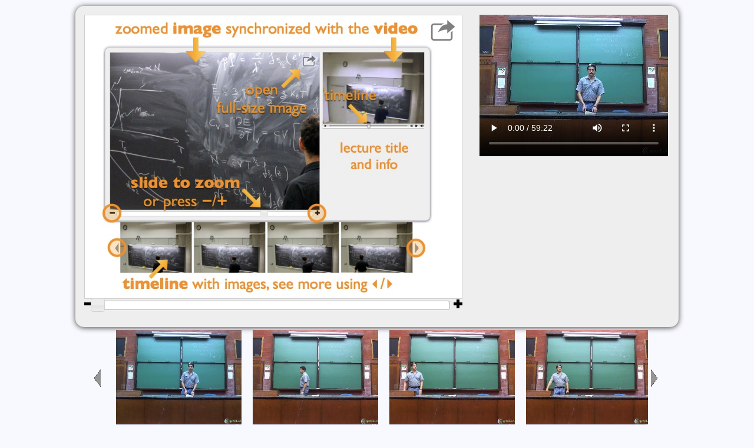

--- FILE ---
content_type: text/html; charset=UTF-8
request_url: http://www.videos.df.uba.ar/E1_2012_VER/C15A/
body_size: 6083
content:
<!DOCTYPE html PUBLIC "-//W3C//DTD XHTML 1.0 Transitional//EN" "http://www.w3.org/TR/xhtml1/DTD/xhtml1-transitional.dtd">
<html xmlns="http://www.w3.org/1999/xhtml" xml:lang="en" lang="en"> 
<head>
<meta http-equiv="Content-Type" content="text/html; charset=utf-8"/>
<meta http-equiv="Content-Language" content="en-us" />
<meta name="robots" content="all" />
<meta name="description" content="Automated Lecture Capture System: openEyA" />
<meta name="keywords" content="Science Dissemination, e-Learning, Webcast" />

<meta name="author" content="using Automated Lecture Capture System: openEyA" />
<meta name="Copyright" content="released under Creative Commons Attribution 3.0 License" />
<link rel="copyright" href="http://creativecommons.org/licenses/by/3.0/" />

  <title>openEyA HTML5</title>

<!-- Sync -->

<script type="text/javascript">
        zoomwindowwidth=640;
        zoomwindowheight=480;

        zeroimagelW = 800;
        zeroimagelH = 600;

        imagesW = 640;
        imagesH = 480;

        imagelW = 2592;
        imagelH = 1944;

        carouselW = 214;
        carouselH = 160;
	if (imagesW/imagesH < carouselW/carouselH) {
		carouselW = imagesW/imagesH*carouselH;
	} else {
		carouselH = imagesH/imagesW*carouselW;
	}
</script>
        <script type="text/javascript" src="js/jquery-1.7.1.min.js"></script>
        <script type="text/javascript" src="js/ac_quicktime.js"></script>
	<script type="text/javascript" src="js/jcarousel/jquery.jcarousel.min.js"></script>
	<script type="text/javascript" src="js/jquery.fancybox.js" charset="utf-8"></script>
	
	<script type="text/javascript" src="sync.js"></script>
	<script type="text/javascript" src="js/popcorn.js"></script>
	<script type="text/javascript" src="js/application.js"></script>

        <link rel="shortcut icon" href="images/favicon.ico" type="image/x-icon" />

<!-- end Sync -->

<!-- Carousel -->
        <link rel="stylesheet" href="css/style.css" />
<!-- end Carousel -->

<!-- Zoom -->

	<script type="text/javascript" src="gzoom/ui/ui.core.min.js"></script>
	<script type="text/javascript" src="gzoom/ui/ui.slider.min.js"></script>
	<script type="text/javascript" src="gzoom/jquery.gzoom.js"></script>

	<link rel="stylesheet" href="gzoom/ui/jquery-ui-1.8.18.custom.css" type="text/css" media="screen" />
	<link rel="stylesheet" href="gzoom/jquery.gzoom.css" type="text/css" media="screen" />

		<script type= "text/javascript">
			/*<![CDATA[*/
			$(function() {
				$("#zoomEyA").gzoom({

//						sW:SMALLWIDTH,
//						sH: SMALLHEIGHT,
                        sW: zoomwindowwidth,
                        sH: zoomwindowheight,
						
                        lW: 2592,
						lH: 1944,

						lightbox: true,
						zoomIcon: 'gzoom/gtk-zoom-in.png',
						loaderContent: '<img src="gzoom/spinner.gif" />'
				});
			});
			/*]]>*/
		</script>

		<style type="text/css">
		/* page styles */
                  img  {
                        border: 0;
                        }

		#wrapp {
                       position:   absolute;
                       top:        15px;
                       left:       15px;
                       margin:     0;
                       padding:    0;
                       border:     0;
                       margin:     0;
		}
		</style>

<!-- end Zoom -->

<!-- CSS based on timesheets.js -->

  <link rel="stylesheet" type="text/css" href="css/layout.css">

  <!--[if lt IE 9]>
    <link rel="stylesheet" type="text/css" href="css/layout-oldie.css">
  <![endif]-->

  <script type="text/javascript">
    // <![CDATA[
    function setStyleSheet(select) {
      var i, a, title = select.options[select.selectedIndex].text;
      for (i = 0; (a = document.getElementsByTagName("link")[i]); i++)
        if (/style/.test(a.getAttribute("rel")) && a.getAttribute("title"))
          a.disabled = (a.getAttribute("title") != title);
    }
    // ]]>
  </script>

  <style type="text/css">
    .smil-toc li ul {
      display: none;
    }
    .smil-toc li.current ul {
      display: block;
    }
  </style>

<!-- end CSS -->

<script>
shift = 0;
	function checkslides() {
		if (typeof document.vid == 'undefined') {
			var time = document.getElementById('vid').currentTime;
		} else {
			var time = document.vid.GetTime()/document.vid.GetTimeScale();
		}
		time = time+shift;
		for (i=0; i< slide_list.length-1; i++) {
			if ( time >= slide_list[i].start_time && time < slide_list[i+1].start_time) {
					if($("#slide").attr("src") == slide_list[i].big_slide) {
					} else {
						chapterChange(true, slide_list[i]);
					}
				}
};
	if ( time >= slide_list[slide_list.length-1].start_time && $("#slide").attr("src") != slide_list[slide_list.length-1].big_slide) {
		 chapterChange(true,slide_list[slide_list.length-1]);
	}
};
</script>
</head>
<body onload="javascript:window.setInterval(checkslides,1000);">

  <div id="slideshow">

<!-- Video -->
<div id="video">
  <video id="vid" width="320" height="240" controls poster="small/1.jpg">
      <source src="openeya.mp4" type="video/mp4">
  </video>
</div>
<!-- end Video -->



<!-- Slide -->
<div id="wrapp">
<div id="zoomEyA">
  <img id="slide" src="big/0.jpg" />
</div>
</div>
<!-- end Slide -->


      <!-- Info, Keyworks, etc -->
      <div class="smil-toc">
        <ul class="smil-tocList">

     <h1> <!-- #COURSE-TITLE# --> </h1> 
     <p>  <!-- #SPEAKER-NAME# --> </p> 
     <p>  <!-- #UNIVERSITY# --> </p> 

    <p>&nbsp;</p>

     <li> <!-- #COURSE-ONLINE# --> </li> 
      <p> <!-- #DATE# -->     </p> 
      
       </ul>
      </div>


  <div class="jcarousel">
          <ul id="carousel" class="jcarousel-skin-ie7"></ul>
  </div>

  </div>

<div class="footer">
<span  style="cursor:pointer;" onclick="javascript:shift+=1;document.getElementById('shift').innerHTML=shift"> + </span>
<span id="shift"></span>
<span style="cursor:pointer" onclick="javascript:shift-=1;document.getElementById('shift').innerHTML=shift"> - </span>
</div>
  <div class="footer">
    <p>Digital Lecture using <a href="http://www.openieya.org">www.openeya.org</a></p>
  </div>

</body>
</html>



--- FILE ---
content_type: text/css
request_url: http://www.videos.df.uba.ar/E1_2012_VER/C15A/css/style.css
body_size: 1525
content:
* { margin:0; padding:0:}

div.jcarousel-skin-ie7 {
margin: 0 0 20px 0;
}

.jcarousel-skin-ie7 .jcarousel-container {
-moz-border-radius: 0px;
border: none;
}

.jcarousel-skin-ie7 .jcarousel-container-horizontal {
	padding: 10px 18px;
	width: 924px;
}

.jcarousel-skin-ie7 .jcarousel-clip-horizontal {
width: 924px;
height: 186px;
}

.jcarousel-skin-ie7 .jcarousel-prev-horizontal {
	background-image: url(../images/prev-horizontal.png);
	position: absolute;
	top: 75px;
	left: -7px;
	width: 32px;
	height: 32px;
}

.jcarousel-skin-ie7 .jcarousel-next-horizontal {
	background-image: url(../images/next-horizontal.png);
	position: absolute;
	top: 75px;
	right: -7px;
	width: 32px;
	height: 32px;
}

.jcarousel-skin-ie7 .jcarousel-item {
	border: none;
	position: relative;
	height: 200px;
	width: 228px;
}


.jcarousel-skin-ie7 .jcarousel-item img {
cursor: pointer;
}

.jcarousel-skin-ie7 .jcarousel-item img:hover {
 	border-color: #555 !important;
	background-image: url("../images/show-slide.png");
	opacity:0.5;
}

.jcarousel-skin-ie7 .jcarousel-item:hover div.thumbnailOverlay {
visibility: visible !important;
}


.jcarousel-skin-ie7 .jcarousel-item-horizontal {
margin-right: 4px;
}

.jcarousel-skin-ie7 .jcarousel-item div.thumbnailOverlay {
background: black;
bottom: 7px;
color: #00EEFF;
visibility: hidden;
font-size: 10px;
font-family: Arial, Verdana;
font-weight: bold;
left: 2px;
line-height: 0.9em;
opacity: 0.5;
padding: 2px 2px 4px 4px;
position: absolute;
text-align: center;
z-index: 10;
width: 111px;
}



--- FILE ---
content_type: text/css
request_url: http://www.videos.df.uba.ar/E1_2012_VER/C15A/css/layout.css
body_size: 1807
content:

/* main page layout */
html {
  background-color: #f8f8ff;
}
body {
  width: 1024px;
  margin: 10px auto;
  /*overflow: hidden;*/
}
a {
  text-decoration: none;
  color: #444;
}
a:hover {
  text-decoration: underline;
}

div.footer {
  position: relative;
  top: 168px;
  right: 80px;
}

div.footer p {
  text-align: right;
  margin: 0;
  padding: 0;
  font-size: 0.8em;
}

div.jcarousel {
  position: absolute;
  top: 540px;
  left: 30px;
}

/* default slideshow layout */
#slideshow {
  position: relative;
  width: 100%;
  height: 545px;
  border-radius         : 15px;
  -o-border-radius      : 15px;
  -moz-border-radius    : 15px;
  -webkit-border-radius : 15px;
  box-shadow         : 0px 1px 10px #444; /* color */
  -o-box-shadow      : 0px 1px 10px #444;
  -moz-box-shadow    : 0px 1px 10px #444;
  -webkit-box-shadow : 0px 1px 10px #444;
  background-color: #eee;
}
video {
                       position: absolute;
                       top:      15px;     
                       left:     686px;    
                       border:   0;       
                       margin:   0;       
                       padding:  0;       
                       width:    320px;   
                       height:   240px;
}

/* Table of Contents */
div.smil-toc {
  width: 370px;
  height: 240px;
  overflow: auto;
  position: relative;
  font-size: 0.9em;
  top: 280px;
  right: 22px;
  left: 646px;
}
div.smil-toc ul {
  top: 0;
  list-style-type: none;
}
div.smil-toc ul ul {
  margin-top: 0;
}
div.smil-toc ul a {
  /*color: white !important;*/
  text-decoration: none;
  color: #444;
}
div.smil-toc ul a:hover {
  text-decoration: underline;
}
div.smil-toc h1, h2, h3 {
  font-size: 1.2em;
  margin: 0;
  padding: 0;
}
div.smil-toc p {
  font-style: italic;
  margin-top: 0;
  padding-top: 0;
}


--- FILE ---
content_type: text/javascript
request_url: http://www.videos.df.uba.ar/E1_2012_VER/C15A/js/application.js
body_size: 3336
content:
var slide_list = [];
var p;
var theCarousel;
$(document).ready(function() {
	$("#fancybox").fancybox({
		'titleShow'		: false,
		'onStart'			: function(){
			$("#slide").attr({
				width : 800,
			}).removeAttr('height');
		},
		'onClosed'	: function(){
			$("#slide").attr({
				width : 480,
				height: 320
			})
		}
	});
	
	p = Popcorn('#vid');
	
	function myCarousel_initCallback(carousel) {
	    theCarousel = carousel; // hack!
	}
	
	function mycarousel_itemLoadCallback(carousel, state) {
		theCarousel = carousel;
		for (var i = carousel.first; i <= carousel.last; i++) {
			if (carousel.has(i)) { continue; }
			if (i > slide_list.length) { break; }
			var html = '<img id="slide'+ slide_list[i].slide_number +'" src="' + slide_list[i].small_slide + '" width="'+carouselW+'" height="'+carouselH+'" style="margin-top:'+(160-carouselH)/2+'px; margin-left:'+(255-carouselW)/2+'px;" alt="' + slide_list[i].slide_number + '" />';
			carousel.add(i, html);
			myCarousel_addClickHandler(slide_list[i].slide_number, slide_list[i].start_time);
		}
	}

	function myCarousel_addClickHandler(id, time) {
		$("#slide" + id).click(function() {
			try {
				p.currentTime(time-shift);
			}
			catch (err) {
			};
			try {
				document.vid.SetTime((time-shift)*document.vid.GetTimeScale());
				chapterChange(true,slide_list[id]);
			}
			catch (err) {
			};
			
		});
	}
	

	function chapterChange(isActive, item) {
		if (isActive) {
			var currentimg = $("#slide").attr("src");
			$("#carousel img").css("border-color", "#272928");
			$("#" + item.slide_number).css("border-color", "gray");
			$("#carousel .thumbnailOverlay").css("visibility", "hidden");
			$("#slide").attr({
				src: item.big_slide
			});
			var widthwithpx = $("#slide").css("width");
			var currentwidth=widthwithpx.substring(0,widthwithpx.length-2);
			var zoomfactor;
			if (currentimg == "big/0.jpg") {
				zoomfactor = (currentwidth - zoomwindowwidth)/(zeroimagelW-zoomwindowwidth);
			} else {
				zoomfactor = (currentwidth - imagesW)/(imagelW-imagesW);
			}
			if (item.slide_number == 0) {
				$("#slide").css("width",zoomwindowwidth+(zeroimagelW-zoomwindowwidth)*zoomfactor);
				$("#slide").css("height", zoomwindowheight+(zeroimagelH-zoomwindowheight)*zoomfactor);
			} else {
				$("#slide").css("width",imagesW+(imagelW - imagesW)*zoomfactor);
				$("#slide").css("height",imagesH+(imagelH - imagesH)*zoomfactor);
			}
			theCarousel.scroll(item.slide_number, true);
		}
	}
	
	window.chapterChange = chapterChange;

//	jQuery.get('sync.txt', function(data) {
//	  var items = data.split("\n");
	  var items = sync.split("%");
		for (i = 0; i < items.length - 1; i++) {
			slide_list[i] = {
				start_time : Popcorn.util.toSeconds(items[i]),
				slide_number : i,
				small_slide : 'small/' + (i) +'.jpg',
				big_slide : 'big/' + (i) +'.jpg'
			}
			if (slide_list[i].start_time == 'undefined') {
				slide_list[i].start_time = 0;
			}
		}
		
		$('#slide').attr({
			src : slide_list[0].big_slide
		});
		
		$('#carousel').jcarousel({
	      size: slide_list.length,
	      itemLoadCallback: {onBeforeAnimation: mycarousel_itemLoadCallback}
	  });

		for (var i=0; i < slide_list.length ; i++) {
			p.exec( slide_list[i].start_time, (function(i) {
			  return function(){
			    chapterChange(true,slide_list[i]);
			  };
			})(i));
		};
		
//	});
});





--- FILE ---
content_type: text/javascript
request_url: http://www.videos.df.uba.ar/E1_2012_VER/C15A/gzoom/jquery.gzoom.js
body_size: 11314
content:
/*!
 * jQuery gzoom 0.1
 * 2009 Giovanni Battista Lenoci <gianiaz@gianiaz.net>
 * 
 * Based on minizoomPan plugin of Gian Carlo Mingati Version: 1.0 (18-JUNE-2009) http://www.gcmingati.net/wordpress/wp-content/lab/jquery/minizoompan/
 * Inspiration from jquery lightbox plugin http://leandrovieira.com/projects/jquery/lightbox/
 * Dual licensed under the MIT and GPL licenses:
 * http://www.opensource.org/licenses/mit-license.php
 * http://www.gnu.org/licenses/gpl.html
 *
 * Requires:
 * jQuery v1.3.2 or later
 * jQuery ui.core.js v.1.7.1
 * jQuery ui.slider.js v.1.7.1
 * 
 */
jQuery.fn.gzoom = function(settings) {
	settings = jQuery.extend({
  	sW: 10, // small image width
  	sH: 10, // small image height
  	lW: 20, // large image width
  	lH: 20, // large image height
  	step : 5,
  	frameColor: "#cecece",
  	frameWidth: 1,
  	re : /thumbs\//, 
  	replace : '',  
  	debug : false,
  	overlayBgColor : '#000',
    overlayOpacity:0.8,
    containerBorderSize: 10, 
    containerResizeSpeed : 400,
  	loaderContent: "loading...",  // plain text or an image tag eg.: "<img src='yoursite.com/spinner.gif' />"
  	lightbox: false,
  	zoomIcon : "" // icon url, if not empty shown on the right-top corner of the image
	}, settings);

	return this.each(function(){
	  
	  var swapped = false;
	  
		var $div = jQuery(this).css({width: zoomwindowwidth, height: zoomwindowheight, border: settings.frameWidth+"px solid "+settings.frameColor, overflow:'hidden'}).addClass("minizoompan");
		//var $div = jQuery(this).css({width: 640, height: 480, border: settings.frameWidth+"px solid "+settings.frameColor, overflow:'hidden'}).addClass("minizoompan");
		$div.wrap('<div class="gzoomwrap"></div>').css({ width:settings.sW });
		var ig = $div.children().css({position: "relative"});
		
		jQuery(window).bind("load", function() {
  		ig.width(zoomwindowwidth);
  		ig.height(zoomwindowheight);
		});
		
		
		jQuery("<span class='loader'>"+settings.loaderContent+"<\/span>").insertBefore(ig);
		if(settings.zoomIcon != '' && settings.lightbox) {
		  var $zoom = jQuery('<img class="zoomIcon" src="'+settings.zoomIcon+'" alt="view larger" />').insertBefore(ig);
		  $zoom.load(function() {
  		  $zoom.css({'left':(settings.sW - $zoom.width())+'px'}).show();
		  });
		  $zoom.click(function() {
		    drawIface();
		  });
		} else if(settings.lightbox) {
			$div.click(function() {
			  drawIface();
			});
			$div.css({'cursor':'pointer'}); 
		}
		
		var $plus = jQuery('<div class="ui-icon ui-icon-plusthick gzoombutton">&nbsp;</div>').insertAfter($div);
		var $slider = jQuery('<div class="gzoomSlider"></div>').insertAfter($div).css({ width:(settings.sW-42)+'px'});
		var $minus = jQuery('<div class="ui-icon ui-icon-minusthick gzoombutton">&nbsp;</div>').insertAfter($div);
		
		$plus.click(function() {
		  valore = parseInt($slider.slider('value')) + settings.step;
		  $slider.slider('value', valore);
		});
		
		$minus.click(function() {
		  valore = parseInt($slider.slider('value')) - settings.step;
		  $slider.slider('value', valore);
		});
		
		$slider.slider({value:0,
		            		min: 0,
		            		max: 100,
		            		step: settings.step, 
                    change: function(event, ui) { 
                    
                      if(!swapped) {
	              				var hiSrc = ig.attr("src").replace(settings.re, settings.replace);
	              				swapImage(ig, hiSrc);
	              				$div.children("span.loader").fadeIn(250);
	                      swapped = true;
	                    }
	                    
                      val = ui.value;

			if (ig.attr("src") == "big/0.jpg") {
                      		newWidth = zoomwindowwidth+((zeroimagelW-zoomwindowwidth)*val)/100;
                      		newHeight = zoomwindowheight+((zeroimagelH-zoomwindowheight)*val)/100;
			} else {
                      		newWidth = imagesW+((imagelW-imagesW)*val)/100;
                      		newHeight = imagesH+((imagelH-imagesH)*val)/100;
		      	}
                      ig_pos = ig.position();

                      if(settings.debug && typeof(console) != 'undefined') {
                        console.log('new dimensions:'+newWidth+'x'+newHeight);
                      }
                      
                      var currentwidth = ig.css("width").substring(0,ig.css("width").length-2);
                      var currentheight = ig.css("height").substring(0,ig.css("height").length-2);

                      
                      leftPos = ig_pos.left;
                      centerX = zoomwindowwidth/2 - leftPos;
                      scalefactor = newWidth/currentwidth;
                      scaledcenterX = centerX*scalefactor;
                      newLeft = zoomwindowwidth/2 - scaledcenterX;

                      topPos = ig_pos.top;
                      centerY = zoomwindowheight/2 - topPos;
                      scalefactor = newHeight/currentheight;
                      scaledcenterY = centerY*scalefactor;
                      newTop = zoomwindowheight/2 - scaledcenterY;
              				ig.css({ width: newWidth, height: newHeight, left:newLeft, top:newTop});
                    }
               		});
		$('<br style="clear:both" />').insertAfter($plus);
		
		function swapImage(param, uri){
			param.load(function () {
				$div.children("span.loader").fadeOut(250);
			}).error(function (){
  			alert("Image does not exist or its SRC is not correct.");
			}).attr('src', uri);
		}
		
		$div.mousemove(function(e){
			var divWidth = $div.width();
			var divHeight = $div.height();
			var igW = ig.width();
			var igH = ig.height();
			var dOs = $div.offset();
			var leftPan = (e.pageX - dOs.left) * (divWidth - igW) / (divWidth+settings.frameWidth*2);
			var topPan = (e.pageY - dOs.top) * (divHeight - igH) / (divHeight+settings.frameWidth*2);

      if(settings.debug && typeof(console) != 'undefined') {
			  console.log('left:'+leftPan+'|Top:'+topPan);
			}
			
			ig.css({left: leftPan, top: topPan});			
		});    
		
		if(typeof($.event.special.mousewheel) != 'undefined') {
			ig.mousewheel(function(event, delta) {
	      if (delta > 0) {
	        valore = parseInt($slider.slider('value')) + settings.step;
	  		  $slider.slider('value', valore);
	  		} else if (delta < 0) {
	  		  valore = parseInt($slider.slider('value')) - settings.step;
		  	  $slider.slider('value', valore);
		  	}
	      return false; // prevent default
	    });
	  }
		
		function resize_fx(intImageWidth,intImageHeight) {
		
      if(settings.debug && typeof(console) != 'undefined') {
        console.log('resize_fx('+intImageWidth+','+intImageHeight+')');
      }

			if(intImageWidth > ($(window).width()*80/100)) {
  			imgWidth = $(window).width()*80/100;
  			intImageHeight = (imgWidth/intImageWidth)*intImageHeight;
  			$('#zoomedimage').css({'width': imgWidth+'px', 'height':intImageHeight});
	      if(settings.debug && typeof(console) != 'undefined') {
	        console.log('Img dimensions 80% horizontal:'+imgWidth+'x'+intImageHeight);
	      }
			} else {
  			imgWidth = intImageWidth;
			}
			
			if(intImageHeight > $(window).height()*80/100) {
			  imgHeight = $(window).height()*80/100;
			  imgWidth = (imgHeight/intImageHeight)*imgWidth;
  			$('#zoomedimage').css({'width': imgWidth+'px', 'height':imgHeight});
	      if(settings.debug && typeof(console) != 'undefined') {
	        console.log('Img dimensions 80% vertical:'+imgWidth+'x'+imgHeight);
	      }
			} else {
			  imgHeight = intImageHeight;
			}
			
      if(settings.debug && typeof(console) != 'undefined') {
        console.log('Img dimensions:'+imgWidth+'x'+imgHeight);
      }
			
			// Get current width and height
			var intCurrentWidth = $('#imagebox').width();
			var intCurrentHeight = $('#imagebox').height();
			// Get the width and height of the selected image plus the padding
			var intWidth = (imgWidth + (settings.containerBorderSize * 2)); // Plus the imageŽs width and the left and right padding value
			var intHeight = (imgHeight + (settings.containerBorderSize * 2)); // Plus the imageŽs height and the left and right padding value

    
			
			// Diferences
			var intDiffW = intCurrentWidth - intWidth;
			var intDiffH = intCurrentHeight - intHeight;
			// Perfomance the effect
			$('#imagebox').animate({ width: intWidth, height: intHeight },settings.containerResizeSpeed,function() { _show_image(); });
			if ( ( intDiffW == 0 ) && ( intDiffH == 0 ) ) {
				if ( $.browser.msie ) {
					___pause(250);
				} else {
					___pause(100);	
				}
			} 
			$('#lboximgdatacontainer').css({ width: imgWidth });
		};
		
		function drawIface() {
		
			$('body').append('<div id="gzoomoverlay"></div><div id="gzoomlbox"><div id="imagebox"><div id="gzoom-cont-img"><img id="zoomedimage"><div id="gzoomloading"><a href="#" id="gzoomloadinglink"><img src="spinner.gif"></a></div></div></div><div id="gzoomlbox-con-imgdata"><div id="lboximgdatacontainer"><div id="gzoomlbox-image-details"><span id="gzoom-image-caption"></span></div></div></div></div>');	
		
			$('#gzoomoverlay').css({
				backgroundColor:	settings.overlayBgColor,
				opacity:			settings.overlayOpacity,
				width:				$(window).width(),
				height:				$(document).height()
			}).fadeIn();
			
			// Calculate top and left offset for the gzoomlbox div object and show it
			$('#gzoomlbox').css({
				top:	$(window).scrollTop() + ($(window).height() / 10),
				left:	$(window).scrollLeft()
			}).show();
			
			$('#gzoomoverlay,#gzoomlbox').click(function() {
				close();									
			});
			// If window was resized, calculate the new overlay dimensions
			$(window).resize(function() {
				$('#gzoomoverlay').css({
					width:		$(window).width(),
					height:		$(window).height()
				});
				// Calculate top and left offset for the jquery-lightbox div object and show it
				$('#gzoomlbox').css({
					top:	$(window).scrollTop() + ($(window).height() / 10),
					left:	$(window).scrollLeft()
				});
			});
			
			_set_image_to_view();
		}

		function _set_image_to_view() { // show the loading
			// Show the loading
			$('#gzoomlbox-con-imgdata').hide();
			$('#zoomedimage').hide();
			$('#gzoomloading').show();
			// Image preload process
			var objImagePreloader = new Image();
      if(!swapped) {
				var hiSrc = ig.attr("src").replace(settings.re, settings.replace);
		  } else {
				var hiSrc = ig.attr("src").replace(settings.re, settings.replace);
		  }
			objImagePreloader.onload = function() {
				$('#zoomedimage').attr('src',hiSrc);
				resize_fx(objImagePreloader.width,objImagePreloader.height);
			};
		  objImagePreloader.src = hiSrc;
		};

		function _show_image() {
 			$('#gzoomloading').hide();
			$('#zoomedimage').fadeIn(function() {
				_show_image_data();
			});
		};

		/**
		 * Show the image information
		 *
		 */
		function _show_image_data() {
			$('#lightbox-loading').hide();
      $('#gzoom-image-caption').html(ig.attr('title'));
			$('#gzoomlbox-con-imgdata').slideDown('fast');
		}
		
		function close() {
			$('#gzoomlbox').remove();
			$('#gzoomoverlay').fadeOut(function() { $('#gzoomoverlay').remove(); });
			$('embed, object, select').css({ 'visibility' : 'visible' });
		}

    function ___pause(ms) {
  		var date = new Date(); 
	  	curDate = null;
		  do { var curDate = new Date(); }
  		while ( curDate - date < ms);
	  };
		
	});	
	
};


--- FILE ---
content_type: text/javascript
request_url: http://www.videos.df.uba.ar/E1_2012_VER/C15A/js/popcorn.js
body_size: 256415
content:
/*
 * popcorn.js version 0.5
 * http://popcornjs.org
 *
 * Copyright 2011, Mozilla Foundation
 * Licensed under the MIT license
 */

(function(global, document) {

  //  Cache refs to speed up calls to native utils
  var
  forEach = Array.prototype.forEach,
  hasOwn = Object.prototype.hasOwnProperty,
  slice = Array.prototype.slice,
  toString = Object.prototype.toString,

  //  ID string matching
  rIdExp  = /^(#([\w\-\_\.]+))$/,

  //  Ready fn cache
  readyStack = [],
  readyBound = false,
  readyFired = false,


  //  Declare constructor
  //  Returns an instance object.
  Popcorn = function( entity, options ) {
    //  Return new Popcorn object
    return new Popcorn.p.init( entity, options || null );
  };

  //  Instance caching
  Popcorn.instances = [];
  Popcorn.instanceIds = {};

  Popcorn.removeInstance = function( instance ) {
    //  If called prior to any instances being created
    //  Return early to avoid splicing on nothing
    if ( !Popcorn.instances.length ) {
      return;
    }

    //  Remove instance from Popcorn.instances
    Popcorn.instances.splice( Popcorn.instanceIds[ instance.id ], 1 );

    //  Delete the instance id key
    delete Popcorn.instanceIds[ instance.id ];

    //  Return current modified instances
    return Popcorn.instances;
  };

  //  Addes a Popcorn instance to the Popcorn instance array
  Popcorn.addInstance = function( instance ) {

    var instanceLen = Popcorn.instances.length,
        instanceId = instance.media.id && instance.media.id;

    //  If the media element has its own `id` use it, otherwise provide one
    //  Ensure that instances have unique ids and unique entries
    //  Uses `in` operator to avoid false positives on 0
    instance.id = !( instanceId in Popcorn.instanceIds ) && instanceId ||
                      "__popcorn" + instanceLen;

    //  Create a reference entry for this instance
    Popcorn.instanceIds[ instance.id ] = instanceLen;

    //  Add this instance to the cache
    Popcorn.instances.push( instance );

    //  Return the current modified instances
    return Popcorn.instances;
  };

  //  Request Popcorn object instance by id
  Popcorn.getInstanceById = function( id ) {
    return Popcorn.instances[ Popcorn.instanceIds[ id ] ];
  };

  //  Remove Popcorn object instance by id
  Popcorn.removeInstanceById = function( id ) {
    return Popcorn.removeInstance( Popcorn.instances[ Popcorn.instanceIds[ id ] ] );
  };

  //  Declare a shortcut (Popcorn.p) to and a definition of
  //  the new prototype for our Popcorn constructor
  Popcorn.p = Popcorn.prototype = {

    init: function( entity, options ) {

      var matches;

      //  Supports Popcorn(function () { /../ })
      //  Originally proposed by Daniel Brooks

      if ( typeof entity === "function" ) {

        //  If document ready has already fired
        if ( document.readyState === "interactive" || document.readyState === "complete" ) {

          entity(document, Popcorn);

          return;
        }
        //  Add `entity` fn to ready stack
        readyStack.push( entity );

        //  This process should happen once per page load
        if ( !readyBound ) {

          //  set readyBound flag
          readyBound = true;

          var DOMContentLoaded  = function () {

            readyFired = true;

            //  Remove global DOM ready listener
            document.removeEventListener( "DOMContentLoaded", DOMContentLoaded, false );

            //  Execute all ready function in the stack
            for ( var i = 0; i < readyStack.length; i++ ) {

              readyStack[i].call( document, Popcorn );

            }
            //  GC readyStack
            readyStack = null;
          };

          //  Register global DOM ready listener
          document.addEventListener( "DOMContentLoaded", DOMContentLoaded, false);
        }

        return;
      }

      //  Check if entity is a valid string id
      matches = rIdExp.exec( entity );

      //  Get media element by id or object reference
      this.media = matches && matches.length && matches[ 2 ] ?
                    document.getElementById( matches[ 2 ] ) :
                    entity;

      //  Create an audio or video element property reference
      this[ ( this.media.tagName && this.media.tagName.toLowerCase() ) || "video" ] = this.media;

      //  Register new instance
      Popcorn.addInstance( this );

      this.options = options || { };
      this.data = {
        history: [],
        events: {},
        trackEvents: {
          byStart: [{
            start: -1,
            end: -1
          }],
          byEnd:   [{
            start: -1,
            end: -1
          }],
          startIndex: 0,
          endIndex:   0,
          previousUpdateTime: 0
        }
      };

      //  Wrap true ready check
      var isReady = function( that ) {

        if ( that.media.readyState >= 2 ) {
          //  Adding padding to the front and end of the arrays
          //  this is so we do not fall off either end

          var duration = that.media.duration,
              //  Check for no duration info (NaN)
              videoDurationPlus = duration != duration ? Number.MAX_VALUE : duration + 1;

          Popcorn.addTrackEvent( that, {
            start: videoDurationPlus,
            end: videoDurationPlus
          });

          that.media.addEventListener( "timeupdate", function( event ) {

            var currentTime    = this.currentTime,
                previousTime   = that.data.trackEvents.previousUpdateTime,
                tracks         = that.data.trackEvents,
                tracksByEnd    = tracks.byEnd,
                tracksByStart  = tracks.byStart;

            //  Playbar advancing
            if ( previousTime < currentTime ) {

              while ( tracksByEnd[ tracks.endIndex ] && tracksByEnd[ tracks.endIndex ].end <= currentTime ) {
                //  If plugin does not exist on this instance, remove it
                if ( !tracksByEnd[ tracks.endIndex ]._natives || !!that[ tracksByEnd[ tracks.endIndex ]._natives.type ] ) {
                  if ( tracksByEnd[ tracks.endIndex ]._running === true ) {
                    tracksByEnd[ tracks.endIndex ]._running = false;
                    tracksByEnd[ tracks.endIndex ]._natives.end.call( that, event, tracksByEnd[ tracks.endIndex ] );
                  }
                  tracks.endIndex++;
                } else {
                  // remove track event
                  Popcorn.removeTrackEvent( that, tracksByEnd[ tracks.endIndex ]._id );
                  return;
                }
              }

              while ( tracksByStart[ tracks.startIndex ] && tracksByStart[ tracks.startIndex ].start <= currentTime ) {
                //  If plugin does not exist on this instance, remove it
                if ( !tracksByStart[ tracks.startIndex ]._natives || !!that[ tracksByStart[ tracks.startIndex ]._natives.type ] ) {
                  if ( tracksByStart[ tracks.startIndex ].end > currentTime && tracksByStart[ tracks.startIndex ]._running === false ) {
                    tracksByStart[ tracks.startIndex ]._running = true;
                    tracksByStart[ tracks.startIndex ]._natives.start.call( that, event, tracksByStart[ tracks.startIndex ] );
                  }
                  tracks.startIndex++;
                } else {
                  // remove track event
                  Popcorn.removeTrackEvent( that, tracksByStart[ tracks.startIndex ]._id );
                  return;
                }
              }

            // Playbar receding
            } else if ( previousTime > currentTime ) {

              while ( tracksByStart[ tracks.startIndex ] && tracksByStart[ tracks.startIndex ].start > currentTime ) {
                // if plugin does not exist on this instance, remove it
                if ( !tracksByStart[ tracks.startIndex ]._natives || !!that[ tracksByStart[ tracks.startIndex ]._natives.type ] ) {
                  if ( tracksByStart[ tracks.startIndex ]._running === true ) {
                    tracksByStart[ tracks.startIndex ]._running = false;
                    tracksByStart[ tracks.startIndex ]._natives.end.call( that, event, tracksByStart[ tracks.startIndex ] );
                  }
                  tracks.startIndex--;
                } else {
                  // remove track event
                  Popcorn.removeTrackEvent( that, tracksByStart[ tracks.startIndex ]._id );
                  return;
                }
              }

              while ( tracksByEnd[ tracks.endIndex ] && tracksByEnd[ tracks.endIndex ].end > currentTime ) {
                // if plugin does not exist on this instance, remove it
                if ( !tracksByEnd[ tracks.endIndex ]._natives || !!that[ tracksByEnd[ tracks.endIndex ]._natives.type ] ) {
                  if ( tracksByEnd[ tracks.endIndex ].start <= currentTime && tracksByEnd[ tracks.endIndex ]._running === false ) {
                    tracksByEnd[ tracks.endIndex ]._running = true;
                    tracksByEnd[ tracks.endIndex ]._natives.start.call( that, event, tracksByEnd[tracks.endIndex] );
                  }
                  tracks.endIndex--;
                } else {
                  // remove track event
                  Popcorn.removeTrackEvent( that, tracksByEnd[ tracks.endIndex ]._id );
                  return;
                }
              }
            }

            tracks.previousUpdateTime = currentTime;

          }, false);
        } else {
          global.setTimeout( function() {
            isReady( that );
          }, 1);
        }
      };

      isReady( this );

      return this;
    }
  };

  //  Extend constructor prototype to instance prototype
  //  Allows chaining methods to instances
  Popcorn.p.init.prototype = Popcorn.p;

  Popcorn.forEach = function( obj, fn, context ) {

    if ( !obj || !fn ) {
      return {};
    }

    context = context || this;
    // Use native whenever possible
    if ( forEach && obj.forEach === forEach ) {
      return obj.forEach(fn, context);
    }

    for ( var key in obj ) {
      if ( hasOwn.call(obj, key) ) {
        fn.call(context, obj[key], key, obj);
      }
    }

    return obj;
  };

  Popcorn.extend = function( obj ) {
    var dest = obj, src = slice.call(arguments, 1);

    Popcorn.forEach( src, function( copy ) {
      for ( var prop in copy ) {
        dest[prop] = copy[prop];
      }
    });
    return dest;
  };


  // A Few reusable utils, memoized onto Popcorn
  Popcorn.extend( Popcorn, {
    error: function( msg ) {
      throw new Error( msg );
    },
    guid: function( prefix ) {
      Popcorn.guid.counter++;
      return  ( prefix ? prefix : "" ) + ( +new Date() + Popcorn.guid.counter );
    },
    sizeOf: function ( obj ) {
      var size = 0;

      for ( var prop in obj  ) {
        size++;
      }

      return size;
    },
    isArray: Array.isArray || function( array ) {
      return toString.call( array ) === "[object Array]";
    }, 

    nop: function () {},

    position: function( elem ) {

      var clientRect = elem.getBoundingClientRect(),
          bounds = {}, 
          doc = elem.ownerDocument,
          docElem = document.documentElement,
          body = document.body,
          clientTop, clientLeft, scrollTop, scrollLeft, top, left;

      //  Determine correct clientTop/Left
      clientTop  = docElem.clientTop  || body.clientTop  || 0;
      clientLeft = docElem.clientLeft || body.clientLeft || 0;

      //  Determine correct scrollTop/Left
      scrollTop  = ( global.pageYOffset && docElem.scrollTop || body.scrollTop );
      scrollLeft = ( global.pageXOffset && docElem.scrollLeft || body.scrollLeft );

      //  Temp top/left
      top  = Math.ceil( clientRect.top  + scrollTop - clientTop );
      left = Math.ceil( clientRect.left + scrollLeft - clientLeft );

      for ( var p in clientRect ) {
        bounds[ p ] = Math.round( clientRect[ p ] );
      }

      return Popcorn.extend({}, bounds, { top: top, left: left });     
    }
  });

  //  Memoized GUID Counter
  Popcorn.guid.counter  = 1;

  //  Factory to implement getters, setters and controllers
  //  as Popcorn instance methods. The IIFE will create and return
  //  an object with defined methods
  Popcorn.extend(Popcorn.p, (function () {

      var methods = "load play pause currentTime playbackRate mute volume duration",
          ret = {};


      //  Build methods, store in object that is returned and passed to extend
      Popcorn.forEach( methods.split(/\s+/g), function( name ) {

        ret[ name ] = function( arg ) {

          if ( typeof this.media[name] === "function" ) {
            this.media[ name ]();

            return this;
          }


          if ( arg !== false && arg !== null && typeof arg !== "undefined" ) {

            this.media[ name ] = arg;

            return this;
          }

          return this.media[ name ];
        };
      });

      return ret;

    })()
  );

  Popcorn.extend(Popcorn.p, {

    //  Rounded currentTime
    roundTime: function () {
      return -~this.media.currentTime;
    },

    //  Attach an event to a single point in time
    exec: function ( time, fn ) {

      //  Creating a one second track event with an empty end
      Popcorn.addTrackEvent( this, {
        start: time,
        end: time + 1,
        _running: false,
        _natives: {
          start: fn || Popcorn.nop,
          end: Popcorn.nop,
          type: "exec"
        }
      });

      return this;
    },
    position: function() {
      return Popcorn.position( this.media );
    }
  });

  Popcorn.Events  = {
    UIEvents: "blur focus focusin focusout load resize scroll unload  ",
    MouseEvents: "mousedown mouseup mousemove mouseover mouseout mouseenter mouseleave click dblclick",
    Events: "loadstart progress suspend emptied stalled play pause " +
           "loadedmetadata loadeddata waiting playing canplay canplaythrough " +
           "seeking seeked timeupdate ended ratechange durationchange volumechange"
  };

  Popcorn.Events.Natives = Popcorn.Events.UIEvents + " " +
                            Popcorn.Events.MouseEvents + " " +
                              Popcorn.Events.Events;

  Popcorn.events  = {


    isNative: function( type ) {

      var checks = Popcorn.Events.Natives.split( /\s+/g );

      for ( var i = 0; i < checks.length; i++ ) {
        if ( checks[i] === type ) {
          return true;
        }
      }

      return false;
    },
    getInterface: function( type ) {

      if ( !Popcorn.events.isNative( type ) ) {
        return false;
      }

      var natives = Popcorn.Events,
          proto;

      for ( var p in natives ) {
        if ( p !== "Natives" && natives[ p ].indexOf( type ) > -1 ) {
          proto = p;
        }
      }

      return proto;
    },
    //  Compile all native events to single array
    all: Popcorn.Events.Natives.split(/\s+/g),
    //  Defines all Event handling static functions
    fn: {
      trigger: function ( type, data ) {

        //  setup checks for custom event system
        if ( this.data.events[ type ] && Popcorn.sizeOf( this.data.events[ type ] ) ) {

          var eventInterface  = Popcorn.events.getInterface( type );

          if ( eventInterface ) {

            var evt = document.createEvent( eventInterface );
                evt.initEvent(type, true, true, global, 1);

            this.media.dispatchEvent(evt);

            return this;
          }

          //  Custom events
          Popcorn.forEach(this.data.events[ type ], function ( obj, key ) {

            obj.call( this, data );

          }, this);

        }

        return this;
      },
      listen: function ( type, fn ) {

        var self = this, hasEvents = true;

        if ( !this.data.events[type] ) {
          this.data.events[type] = {};
          hasEvents = false;
        }

        //  Register
        this.data.events[ type ][ fn.name || ( fn.toString() + Popcorn.guid() ) ] = fn;

        // only attach one event of any type
        if ( !hasEvents && Popcorn.events.all.indexOf( type ) > -1 ) {

          this.media.addEventListener( type, function( event ) {

            Popcorn.forEach( self.data.events[type], function ( obj, key ) {
              if ( typeof obj === "function" ) {
                obj.call(self, event);
              }

            });

            //fn.call( self, event );

          }, false);
        }
        return this;
      },
      unlisten: function( type, fn ) {

        if ( this.data.events[type] && this.data.events[type][fn] ) {

          delete this.data.events[type][ fn ];

          return this;
        }

        this.data.events[type] = null;

        return this;
      }
    }
  };

  //  Extend Popcorn.events.fns (listen, unlisten, trigger) to all Popcorn instances
  Popcorn.forEach( ["trigger", "listen", "unlisten"], function ( key ) {
    Popcorn.p[ key ] = Popcorn.events.fn[ key ];
  });
  //  Protected API methods
  Popcorn.protect = {
    natives: "load play pause currentTime playbackRate mute volume duration removePlugin roundTime trigger listen unlisten".toLowerCase().split(/\s+/)
  };

  //  Internal Only
  Popcorn.addTrackEvent = function( obj, track ) {

    if ( track._natives ) {
      //  Supports user defined track event id
      track._id = !track.id ? Popcorn.guid( track._natives.type ) : track.id;

      //  Push track event ids into the history
      obj.data.history.push( track._id );

      track._natives.start = track._natives.start || Popcorn.nop;
      track._natives.end = track._natives.end || Popcorn.nop;
    }

    track.start = Popcorn.util.toSeconds( track.start, obj.options.framerate );
    track.end = Popcorn.util.toSeconds( track.end, obj.options.framerate );

    //  Store this definition in an array sorted by times
    obj.data.trackEvents.byStart.push( track );
    obj.data.trackEvents.byEnd.push( track );
    obj.data.trackEvents.byStart.sort( function( a, b ){
      return ( a.start - b.start );
    });
    obj.data.trackEvents.byEnd.sort( function( a, b ){
      return ( a.end - b.end );
    });

  };

  //  removePlugin( type ) removes all tracks of that from all instances of popcorn
  //  removePlugin( obj, type ) removes all tracks of type from obj, where obj is a single instance of popcorn
  Popcorn.removePlugin = function( obj, name ) {

    //  Check if we are removing plugin from an instance or from all of Popcorn
    if ( !name ) {

      //  Fix the order
      name = obj;
      obj = Popcorn.p;

      var registryLen = Popcorn.registry.length,
          registryIdx;

      // remove plugin reference from registry
      for ( registryIdx = 0; registryIdx < registryLen; registryIdx++ ) {
        if ( Popcorn.registry[ registryIdx ].name === name ) {
          Popcorn.registry.splice( registryIdx, 1 );
          delete Popcorn.registryByName[ name ];

          // delete the plugin
          delete obj[ name ];

          // plugin found and removed, stop checking, we are done
          return;
        }
      }

    }

    var byStart = obj.data.trackEvents.byStart,
        byEnd = obj.data.trackEvents.byEnd,
        idx, sl;

    // remove all trackEvents
    for ( idx = 0, sl = byStart.length; idx < sl; idx++ ) {

      if ( ( byStart[ idx ] && byStart[ idx ]._natives && byStart[ idx ]._natives.type === name ) &&
                ( byEnd[ idx ] && byEnd[ idx ]._natives && byEnd[ idx ]._natives.type === name ) ) {

        byStart.splice( idx, 1 );
        byEnd.splice( idx, 1 );

        // update for loop if something removed, but keep checking
        idx--; sl--;
        if ( obj.data.trackEvents.startIndex <= idx ) {
          obj.data.trackEvents.startIndex--;
          obj.data.trackEvents.endIndex--;
        }
      }
    }
  };

  Popcorn.removeTrackEvent  = function( obj, trackId ) {

    var historyLen = obj.data.history.length,
        indexWasAt = 0,
        byStart = [],
        byEnd = [],
        history = [];


    Popcorn.forEach( obj.data.trackEvents.byStart, function( o, i, context ) {
      // Preserve the original start/end trackEvents
      if ( !o._id ) {
        byStart.push( obj.data.trackEvents.byStart[i] );
        byEnd.push( obj.data.trackEvents.byEnd[i] );
      }

      // Filter for user track events (vs system track events)
      if ( o._id ) {

        // Filter for the trackevent to remove
        if ( o._id !== trackId ) {
          byStart.push( obj.data.trackEvents.byStart[i] );
          byEnd.push( obj.data.trackEvents.byEnd[i] );
        }

        //  Capture the position of the track being removed.
        if ( o._id === trackId ) {
          indexWasAt = i;
          o._natives._teardown && o._natives._teardown.call( obj, o );
        }
      }
    });


    //  Update
    if ( indexWasAt <= obj.data.trackEvents.startIndex ) {
      obj.data.trackEvents.startIndex--;
    }

    if ( indexWasAt <= obj.data.trackEvents.endIndex ) {
      obj.data.trackEvents.endIndex--;
    }


    obj.data.trackEvents.byStart = byStart;
    obj.data.trackEvents.byEnd = byEnd;


    for ( var i = 0; i < historyLen; i++ ) {
      if ( obj.data.history[i] !== trackId ) {
        history.push( obj.data.history[i] );
      }
    }

    obj.data.history = history;

  };

  Popcorn.getTrackEvents = function( obj ) {

    var trackevents = [];

    Popcorn.forEach( obj.data.trackEvents.byStart, function( o, i, context ) {
      if ( o._id ) {
        trackevents.push(o);
      }
    });

    return trackevents;
  };


  Popcorn.getLastTrackEventId = function( obj ) {
    return obj.data.history[ obj.data.history.length - 1 ];
  };

  //  Map and Extend TrackEvent functions to all Popcorn instances
  Popcorn.extend( Popcorn.p, {

    getTrackEvents: function() {
      return Popcorn.getTrackEvents.call( null, this );
    },

    getLastTrackEventId: function() {
      return Popcorn.getLastTrackEventId.call( null, this );
    },

    removeTrackEvent: function( id ) {
      Popcorn.removeTrackEvent.call( null, this, id );
      return this;
    },

    removePlugin: function( name ) {
      Popcorn.removePlugin.call( null, this, name );
      return this;
    }

  });

  //  Plugin manifests
  Popcorn.manifest = {};
  //  Plugins are registered
  Popcorn.registry = [];
  Popcorn.registryByName = {};
  //  An interface for extending Popcorn
  //  with plugin functionality
  Popcorn.plugin = function( name, definition, manifest ) {

    if ( Popcorn.protect.natives.indexOf( name.toLowerCase() ) >= 0 ) {
      Popcorn.error("'" + name + "' is a protected function name");
      return;
    }

    //  Provides some sugar, but ultimately extends
    //  the definition into Popcorn.p
    var reserved = [ "start", "end" ],
        plugin = {},
        setup,
        isfn = typeof definition === "function";

    //  If `manifest` arg is undefined, check for manifest within the `definition` object
    //  If no `definition.manifest`, an empty object is a sufficient fallback
    if ( !manifest ) {
      manifest = definition.manifest || {};
    }

    var pluginFn = function( setup, options ) {

      if ( !options ) {
        return this;
      }

      //  Storing the plugin natives
      options._natives = setup;
      options._natives.type = name;
      options._running = false;

      //  Ensure a manifest object, an empty object is a sufficient fallback
      options._natives.manifest = manifest;

      //  Checks for expected properties
      if ( !( "start" in options ) ) {
        options.start = 0;
      }

      if ( !( "end" in options ) ) {
        options.end = this.duration();
      }

      //  If a _setup was declared, then call it before
      //  the events commence
      if ( "_setup" in setup && typeof setup._setup === "function" ) {

        // Resolves 239, 241, 242
        if ( !options.target ) {

          //  Sometimes the manifest may be missing entirely
          //  or it has an options object that doesn't have a `target` property

          var manifestopts = "options" in manifest && manifest.options;

          options.target = manifestopts && "target" in manifestopts && manifestopts.target;
        }

        setup._setup.call( this, options );
      }

      Popcorn.addTrackEvent( this, options );

      //  Future support for plugin event definitions
      //  for all of the native events
      Popcorn.forEach( setup, function ( callback, type ) {

        if ( type !== "type" ) {

          if ( reserved.indexOf( type ) === -1 ) {

            this.listen( type, callback );
          }
        }

      }, this);

      return this;
    };

    //  Augment the manifest object
    if ( manifest || ( "manifest" in definition ) ) {
      Popcorn.manifest[ name ] = manifest || definition.manifest;
    }

    //  Assign new named definition
    plugin[ name ] = function( options ) {
      return pluginFn.call( this, isfn ? definition.call( this, options ) : definition,
                                  options );
    };

    //  Extend Popcorn.p with new named definition
    Popcorn.extend( Popcorn.p, plugin );

    //  Push into the registry
    var entry = {
      fn: plugin[ name ],
      definition: definition,
      base: definition,
      parents: [],
      name: name
    };
    Popcorn.registry.push(
       Popcorn.extend( plugin, entry, {
        type: name
      })
    );
    Popcorn.registryByName[ name ] = entry;

    return plugin;
  };

  //  Popcorn Plugin Inheritance Helper Methods
  //  Internal use only
  Popcorn.plugin.getDefinition = function( name ) {

    var registry = Popcorn.registryByName;
    
    if ( registry[ name ] ) {
      return registry[ name ];
    }

    Popcorn.error( "Cannot inherit from "+ name +"; Object does not exist" );
  };

  //  Internal use only
  Popcorn.plugin.delegate = function( instance, name, plugins ) {

    return function() {
      var args = arguments;
      plugins.forEach( function( plugin ) {
        // The new plugin simply calls the delegated methods on
        // all of its parents in the order they were specified.
        plugin[ name ] && plugin[ name ].apply( instance, args );
      });
    };
  };

  //  Plugin inheritance
  Popcorn.plugin.inherit = function( name, parents, definition, manifest ) {


    // Get the names of all of the ancestor classes, in the order that
    // we will be calling them. The override is for the class we're
    // currently defining, since it's not in the registry yet.
    var ancestors = [], 
        pluginFn, entry;

    function getAncestors( name, override ) {
      var parents = override || Popcorn.plugin.getDefinition( name ).parents;
      for ( var i in parents ) {
        if ( hasOwn.call( parents, i ) ) {
          var p = parents[ i ];
          getAncestors( p );
          if ( ancestors.indexOf( p ) === -1 ) {
            ancestors.push( p );
          }
        }
      }
    }

    getAncestors( name, Popcorn.isArray( parents ) ? parents : [ parents ] );
    ancestors.push( name );

    // Now create the requested plugin under the reqested name.
    pluginFn = Popcorn.plugin( name, function( options ) {

      var self = this, 
          plugins;

      function instantiate( definition ) {
        return definition.call && definition.call( self, options ) || definition;
      }

      // When the newly-defined plugin is instantiated, it must
      // explicitly instantiate all of its ancestors.
      plugins = ancestors.map( function( name ) {
        return instantiate( Popcorn.plugin.getDefinition( name ).base );
      });

      return {
        _setup: Popcorn.plugin.delegate( self, "_setup", plugins ),
        start: Popcorn.plugin.delegate( self, "start", plugins ),
        end: Popcorn.plugin.delegate( self, "end", plugins )
      };
      
    }, manifest || definition.manifest );

    entry = Popcorn.plugin.getDefinition( name );
    entry.base = definition;
    entry.parents = parents;

    return pluginFn;
  };

  // Augment Popcorn; 
  Popcorn.inherit = Popcorn.plugin.inherit;

  // stores parsers keyed on filetype
  Popcorn.parsers = {};

  // An interface for extending Popcorn
  // with parser functionality
  Popcorn.parser = function( name, type, definition ) {

    if ( Popcorn.protect.natives.indexOf( name.toLowerCase() ) >= 0 ) {
      Popcorn.error("'" + name + "' is a protected function name");
      return;
    }

    // fixes parameters for overloaded function call
    if ( typeof type === "function" && !definition ) {
      definition = type;
      type = "";
    }

    if ( typeof definition !== "function" || typeof type !== "string" ) {
      return;
    }

    // Provides some sugar, but ultimately extends
    // the definition into Popcorn.p

    var natives = Popcorn.events.all,
        parseFn,
        parser = {};

    parseFn = function ( filename, callback ) {

      if ( !filename ) {
        return this;
      }

      var that = this;

      Popcorn.xhr({
        url: filename,
        dataType: type,
        success: function( data ) {

          var tracksObject = definition( data ),
              tracksData,
              tracksDataLen,
              tracksDef,
              idx = 0;

          tracksData = tracksObject.data || [];
          tracksDataLen = tracksData.length;
          tracksDef = null;

          //  If no tracks to process, return immediately
          if ( !tracksDataLen ) {
            return;
          }

          //  Create tracks out of parsed object
          for ( ; idx < tracksDataLen; idx++ ) {

            tracksDef = tracksData[ idx ];

            for ( var key in tracksDef ) {

              if ( hasOwn.call( tracksDef, key ) && !!that[ key ] ) {

                that[ key ]( tracksDef[ key ] );
              }
            }
          }
          if ( callback ) {
            callback();
          }
        }
      });

      return this;
    };

    // Assign new named definition
    parser[ name ] = parseFn;

    // Extend Popcorn.p with new named definition
    Popcorn.extend( Popcorn.p, parser );

    // keys the function name by filetype extension
    //Popcorn.parsers[ name ] = true;

    return parser;
  };


  //  Cache references to reused RegExps
  var rparams = /\?/,
  //  XHR Setup object
  setup = {
    url: '',
    data: '',
    dataType: '',
    success: Popcorn.nop,
    type: 'GET',
    async: true,
    xhr: function()  {
      return new global.XMLHttpRequest();
    }
  };

  Popcorn.xhr = function ( options ) {

    options.dataType = options.dataType && options.dataType.toLowerCase() || null;
    
    if ( options.dataType &&
            ( options.dataType === "jsonp" ||
                options.dataType === "script" ) ) {

      Popcorn.xhr.getJSONP(
        options.url,
        options.success,
        options.dataType === "script"
      );
      return;
    }

    var settings = Popcorn.extend( {}, setup, options );

    //  Create new XMLHttpRequest object
    settings.ajax  = settings.xhr();

    if ( settings.ajax ) {

      if ( settings.type === "GET" && settings.data ) {

        //  append query string
        settings.url += ( rparams.test( settings.url ) ? "&" : "?" ) + settings.data;

        //  Garbage collect and reset settings.data
        settings.data = null;
      }


      settings.ajax.open( settings.type, settings.url, settings.async );
      settings.ajax.send( settings.data || null );

      return Popcorn.xhr.httpData( settings );
    }
  };


  Popcorn.xhr.httpData = function ( settings ) {

    var data, json = null;

    settings.ajax.onreadystatechange = function() {

      if ( settings.ajax.readyState === 4 ) {

        try {
          json = JSON.parse(settings.ajax.responseText);
        } catch(e) {
          //suppress
        }

        data = {
          xml: settings.ajax.responseXML,
          text: settings.ajax.responseText,
          json: json
        };

        //  If a dataType was specified, return that type of data
        if ( settings.dataType ) {
          data = data[ settings.dataType ];
        }


        settings.success.call( settings.ajax, data );

      }
    };
    return data;
  };

  Popcorn.xhr.getJSONP = function ( url, success, isScript ) {

    //  If this is a script request, ensure that we do not call something that has already been loaded
    if ( isScript ) {

      var scripts = document.querySelectorAll('script[src="' + url + '"]');

      //  If there are scripts with this url loaded, early return
      if ( scripts.length ) {

        //  Execute success callback and pass "exists" flag
        success && success( true );

        return;
      }
    }

    var head = document.head || document.getElementsByTagName("head")[0] || document.documentElement,
      script = document.createElement("script"),
      paramStr = url.split("?")[1],
      isFired = false,
      params = [],
      callback, parts, callparam;

    if ( paramStr && !isScript ) {
      params = paramStr.split("&");
    }

    if ( params.length ) {
      parts = params[ params.length - 1 ].split("=");
    }

    callback = params.length ? ( parts[1] ? parts[1] : parts[0]  ) : "jsonp";

    if ( !paramStr && !isScript ) {
      url += "?callback=" + callback;
    }

    if ( callback && !isScript ) {

      //  If a callback name already exists
      if ( !!window[ callback ] ) {

        //  Create a new unique callback name
        callback = Popcorn.guid( callback );
      }

      //  Define the JSONP success callback globally
      window[ callback ] = function ( data ) {

        success && success( data );
        isFired = true;

      };

      //  Replace callback param and callback name
      url = url.replace( parts.join("="), parts[0] + "=" + callback );

    }

    script.onload = script.onreadystatechange = function() {

      if ( !script.readyState || /loaded|complete/.test( script.readyState ) ) {

        //  Handling remote script loading callbacks
        if ( isScript ) {

          //  getScript
          success && success();
        }

        //  Executing for JSONP requests
        if ( isFired ) {

          //  Garbage collect the callback
          delete window[ callback ];

          //  Garbage collect the script resource
          head.removeChild( script );
        }
      }
    };

    script.src = url;

    head.insertBefore( script, head.firstChild );

    return;
  };

  Popcorn.getJSONP = Popcorn.xhr.getJSONP;

  Popcorn.getScript = Popcorn.xhr.getScript = function( url, success ) {

    return Popcorn.xhr.getJSONP( url, success, true );
  };

  Popcorn.util = {
    // Simple function to parse a timestamp into seconds
    // Acceptable formats are:
    // HH:MM:SS.MMM
    // HH:MM:SS;FF
    // Hours and minutes are optional. They default to 0
    toSeconds: function( timeStr, framerate ) {
        //Hours and minutes are optional
        //Seconds must be specified
        //Seconds can be followed by milliseconds OR by the frame information
        var validTimeFormat = /^([0-9]+:){0,2}[0-9]+([.;][0-9]+)?$/,
            errorMessage = "Invalid time format";

        if ( typeof timeStr === "number" ) {
          return timeStr;
        } else if ( typeof timeStr === "string" ) {
          if ( ! validTimeFormat.test( timeStr ) ) {
            Popcorn.error( errorMessage );
          }
        } else {
          Popcorn.error( errorMessage );
        }

        var t = timeStr.split( ":" ),
            lastIndex = t.length - 1,
            lastElement = t[ lastIndex ];

        //Fix last element:
        if ( lastElement.indexOf( ";" ) > -1 ) {
          var frameInfo = lastElement.split( ";" ),
              frameTime = 0;

          if ( framerate && ( typeof framerate === "number" ) ) {
              frameTime = parseFloat( frameInfo[ 1 ], 10 ) / framerate;
          }

          t[ lastIndex ] =
            parseInt( frameInfo[ 0 ], 10 ) + frameTime;
        }

        if ( t.length === 1 ) {
          return parseFloat( t[ 0 ], 10 );
        } else if ( t.length === 2 ) {
          return ( parseInt( t[ 0 ], 10 ) * 60 ) + parseFloat( t[ 1 ], 10 );
        } else if ( t.length === 3 ) {
          return ( parseInt( t[ 0 ], 10 ) * 3600 ) +
                 ( parseInt( t[ 1 ], 10 ) * 60 ) +
                 parseFloat( t[ 2 ], 10 );
        }
    }
  };

  //  Exposes Popcorn to global context
  global.Popcorn = Popcorn;

  document.addEventListener( "DOMContentLoaded", function() {

    //  Supports non-specific elements
    var dataAttr = "data-timeline-sources",
        medias = document.querySelectorAll( "[" + dataAttr + "]" );

    Popcorn.forEach( medias, function( idx, key ) {

      var media = medias[ key ],
          hasDataSources = false,
          dataSources, data, popcornMedia;

      //  Ensure that the DOM has an id
      if ( !media.id ) {

        media.id = Popcorn.guid( "__popcorn" );

      }

      //  Ensure we're looking at a dom node
      if ( media.nodeType && media.nodeType === 1 ) {

        popcornMedia = Popcorn( "#" + media.id );

        dataSources = ( media.getAttribute( dataAttr ) || "" ).split(",");

        if ( dataSources[ 0 ] ) {

          Popcorn.forEach( dataSources, function( source ) {

            // split the parser and data as parser:file
            data = source.split( ":" );

            // if no parser is defined for the file, assume "parse" + file extension
            if ( data.length === 1 ) {

              data = source.split( "." );
              data[ 0 ] = "parse" + data[ data.length - 1 ].toUpperCase();
              data[ 1 ] = source;

            }

            //  If the media has data sources and the correct parser is registered, continue to load
            if ( dataSources[ 0 ] && popcornMedia[ data[ 0 ] ] ) {

              //  Set up the media and load in the datasources
              popcornMedia[ data[ 0 ] ]( data[ 1 ] );

            }
          });

        }

        //  Only play the media if it was specified to do so
        if ( !!popcornMedia.autoplay ) {
          popcornMedia.play();
        }

      }
    });
  }, false );

})(window, window.document);

// PLUGIN: Attribution

(function (Popcorn) {
  
  /**
   * Attribution popcorn plug-in 
   * Adds text to an element on the page.
   * Options parameter will need a mandatory start, end, target.
   * Optional parameters include nameofwork, NameOfWorkUrl, CopyrightHolder, CopyrightHolderUrl, license & licenseUrl.
   * Start is the time that you want this plug-in to execute
   * End is the time that you want this plug-in to stop executing 
   * Target is the id of the document element that the text needs to be attached to, this target element must exist on the DOM
   * nameofwork is the title of the attribution 
   * NameOfWorkUrl is a url that provides more details about the attribution
   * CopyrightHolder is the name of the person/institution that holds the rights to the attribution
   * CopyrightHolderUrl is the url that provides more details about the copyrightholder
   * license is the type of license that the work is copyrighted under
   * LicenseUrl is the url that provides more details about the ticense type
   * @param {Object} options
   * 
   * Example:
     var p = Popcorn('#video')
        .attribution({
          start: 5, // seconds
          end: 15, // seconds
          target: 'attributiondiv'
        } )
   *
   */
  Popcorn.plugin( "attribution" , (function(){ 
    var licenses = {
      "cc-by": '[data-uri]',
      "cc-by-sa": '[data-uri]',
      "cc-by-nd": '[data-uri]',
      "cc-by-nc": '[data-uri]',
      "cc-by-nc-sa": '[data-uri]',
      "cc-by-nc-nd": '[data-uri]'
    };
    return {
      manifest: {
        about:{
          name: "Popcorn Attribution Plugin",
          version: "0.1",
          author: "@annasob",
          website: "annasob.wordpress.com"
        },
        options:{
          start              : {elem:'input', type:'text', label:'In'},
          end                : {elem:'input', type:'text', label:'Out'},
          nameofwork         : {elem:'input', type:'text', label:'Name of Work'},
          nameofworkurl      : {elem:'input', type:'text', label:'Url of Work'},
          copyrightholder    : {elem:'input', type:'text', label:'Copyright Holder'},
          copyrightholderurl : {elem:'input', type:'text', label:'Copyright Holder Url'},
          license            : {elem:'input', type:'text', label:'License type'},
          licenseurl         : {elem:'input', type:'text', label:'License URL'},
          target             : 'attribution-container'
        }
      },
      _setup: function(options) {
        var attrib = ""; 
        // make a div to put the information into
        options._container = document.createElement( 'div' );
        options._container.style.display = "none";
              
        if (options.nameofworkurl) {
          attrib += "<a href='" + options.nameofworkurl + "' target='_blank'>";
        }
        if (options.nameofwork) {
          attrib += options.nameofwork;
        }
        if (options.nameofworkurl) {
          attrib += "</a>";
        }
        if (options.copyrightholderurl) {
          attrib += "<a href='" + options.copyrightholderurl + "' target='_blank'>";
        }
        if (options.copyrightholder) {
          attrib += ", " + options.copyrightholder;
        }
        if (options.copyrightholderurl) {
          attrib += "</a>";
        }

        //if the user did not specify any parameters just pull the text from the tag
        if ( attrib === "" ) {
          attrib = options.text;
        }

        if (options.license) {
          if (licenses[options.license.toLowerCase()]) {
            if (options.licenseurl) {
              attrib = "<a href='" + options.licenseurl + "' target='_blank'><img src='"+ licenses[options.license.toLowerCase()] +"' border='0'/></a> " + attrib;
            } else {
              attrib = "<img src='"+ licenses[options.license.toLowerCase()] +"' />" + attrib;
            }
          } else {
            if (options.licenseurl) {
              attrib += ", license: <a href='" + options.licenseurl + "' target='_blank'>" + options.license + "</a> ";
            } else {
              attrib += ", license: " + options.license;
            }
          } 
        } else if (options.licenseurl) {
          attrib += ", <a href='" + options.licenseurl + "' target='_blank'>license</a> ";
        }
        options._container.innerHTML  = attrib;
        if ( document.getElementById( options.target ) ) {
          document.getElementById( options.target ).appendChild( options._container );
        }
      },
      /**
       * @member attribution 
       * The start function will be executed when the currentTime 
       * of the video  reaches the start time provided by the 
       * options variable
       */
      start: function(event, options){
        options._container.style.display = "inline";
      },
      /**
       * @member attribution 
       * The end function will be executed when the currentTime 
       * of the video  reaches the end time provided by the 
       * options variable
       */
      end: function(event, options){
        options._container.style.display = "none";
      }
    };
  })());
})( Popcorn );
// PLUGIN: Code

(function (Popcorn) {

  /**
   * Code Popcorn Plug-in
   *
   * Adds the ability to run arbitrary code (JavaScript functions) according to video timing.
   *
   * @param {Object} options
   *
   * Required parameters: start, end, template, data, and target.
   * Optional parameter: static.
   *
   *   start: the time in seconds when the mustache template should be rendered
   *          in the target div.
   *
   *   end: the time in seconds when the rendered mustache template should be
   *        removed from the target div.
   *
   *   onStart: the function to be run when the start time is reached.
   *
   *   onFrame: [optional] a function to be run on each paint call
   *            (e.g., called ~60 times per second) between the start and end times.
   *
   *   onEnd: [optional] a function to be run when the end time is reached.
   *
   * Example:
     var p = Popcorn('#video')

        // onStart function only
        .code({
          start: 1,
          end: 4,
          onStart: function( options ) {
            // called on start
          }
        })

        // onStart + onEnd only
        .code({
          start: 6,
          end: 8,
          onStart: function( options ) {
            // called on start
          },
          onEnd: function ( options ) {
            // called on end
          }
        })

        // onStart, onEnd, onFrame
        .code({
          start: 10,
          end: 14,
          onStart: function( options ) {
            // called on start
          },
          onFrame: function ( options ) {
            // called on every paint frame between start and end.
            // uses mozRequestAnimationFrame, webkitRequestAnimationFrame,
            // or setTimeout with 16ms window.
          },
          onEnd: function ( options ) {
            // called on end
          }
        });
  *
  */

  Popcorn.plugin( 'code' , function(options) {
    var running = false;
  
    // Setup a proper frame interval function (60fps), favouring paint events.
    var step = ( function() {
    
      var buildFrameRunner = function( runner ) {
        return function( f, options ) {
    
          var _f = function() {
            f();
            if ( running ) {
              runner( _f );
            }
          };
    
          _f();
        };
      };
    
      // Figure out which level of browser support we have for this
      if ( window.webkitRequestAnimationFrame ) {
        return buildFrameRunner( window.webkitRequestAnimationFrame );
      } else if ( window.mozRequestAnimationFrame ) {
        return buildFrameRunner( window.mozRequestAnimationFrame );
      } else {
        return buildFrameRunner( function( f ) {
          window.setTimeout( f, 16 );
        } );
      }
    
    } )();

    if ( !options.onStart || typeof options.onStart !== 'function' ) {
      throw 'Popcorn Code Plugin Error: onStart must be a function.';
    }

    if ( options.onEnd && typeof options.onEnd !== 'function' ) {
      throw 'Popcorn Code Plugin Error: onEnd  must be a function.';
    }

    if ( options.onFrame && typeof options.onFrame !== 'function' ) {
      throw 'Popcorn Code Plugin Error: onFrame  must be a function.';
    }

    return {
      start: function( event, options ) {
        options.onStart( options );

        if ( options.onFrame ) {
          running = true;
          step( options.onFrame, options );
        }
      },

      end: function( event, options ) {
        if ( options.onFrame ) {
          running = false;
        }

        if ( options.onEnd ) {
          options.onEnd( options );
        }
      }
    };
  },
  {
    about: {
      name: 'Popcorn Code Plugin',
      version: '0.1',
      author: 'David Humphrey (@humphd)',
      website: 'http://vocamus.net/dave'
    },
    options: {
      start: {elem:'input', type:'text', label:'In'},
      end: {elem:'input', type:'text', label:'Out'},
      // TODO: how to deal with functions, eval strings?
      onStart: {elem:'input', type:'text', label:'onStart'},
      onFrame: {elem:'input', type:'text', label:'onFrame'},
      onEnd: {elem:'input', type:'text', label:'onEnd'}
    }
  });
})( Popcorn );
// PLUGIN: Flickr
(function (Popcorn) {
  
  /**
   * Flickr popcorn plug-in 
   * Appends a users Flickr images to an element on the page.
   * Options parameter will need a start, end, target and userid or username and api_key.
   * Optional parameters are numberofimages, height, width, padding, and border
   * Start is the time that you want this plug-in to execute
   * End is the time that you want this plug-in to stop executing
   * Userid is the id of who's Flickr images you wish to show
   * Tags is a mutually exclusive list of image descriptor tags
   * Username is the username of who's Flickr images you wish to show 
   *  using both userid and username is redundant
   *  an api_key is required when using username
   * Apikey is your own api key provided by Flickr 
   * Target is the id of the document element that the images are
   *  appended to, this target element must exist on the DOM
   * Numberofimages specify the number of images to retreive from flickr, defaults to 4
   * Height the height of the image, defaults to '50px'
   * Width the width of the image, defaults to '50px'
   * Padding number of pixels between images, defaults to '5px'
   * Border border size in pixels around images, defaults to '0px'
   * 
   * @param {Object} options
   * 
   * Example:
     var p = Popcorn('#video')
        .footnote({
          start:          5,                 // seconds, mandatory
          end:            15,                // seconds, mandatory
          userid:         '35034346917@N01', // optional
          tags:           'dogs,cats',       // optional
          numberofimages: '8',               // optional
          height:         '50px',            // optional
          width:          '50px',            // optional
          padding:        '5px',             // optional
          border:         '0px',             // optional
          target:         'flickrdiv'        // mandatory
        } )
   *
   */
  Popcorn.plugin( "flickr" , function( options ) {
    var containerDiv,
        _userid,
        _uri,
        _link,
        _image,
        _count   = options.numberofimages || 4 ,
        _height  = options.height || "50px",
        _width   = options.width || "50px",
        _padding = options.padding || "5px",
        _border  = options.border || "0px",
        i;

    // create a new div this way anything in the target div is left intact
    // this is later populated with Flickr images
    containerDiv               = document.createElement( "div" );
    containerDiv.id            = "flickr"+ i;
    containerDiv.style.width   = "100%";
    containerDiv.style.height  = "100%";
    containerDiv.style.display = "none";
    i++;
    
    // ensure the target container the user chose exists
    if ( document.getElementById( options.target ) ) {
      document.getElementById( options.target ).appendChild( containerDiv );
    } else { 
      throw ( "flickr target container doesn't exist" ); 
    }
    
    // get the userid from Flickr API by using the username and apikey
    var isUserIDReady = function() {
      if ( !_userid ) {
        _uri  = "http://api.flickr.com/services/rest/?method=flickr.people.findByUsername&";        
        _uri += "username=" + options.username + "&api_key=" + options.apikey + "&format=json&jsoncallback=flickr";
        Popcorn.xhr.getJSONP( _uri, function(data) {
          _userid = data.user.nsid;
          getFlickrData();
        });
      } else {
        setTimeout(function () {
          isUserIDReady();
        }, 5);
      }
    };
    // get the photos from Flickr API by using the user_id and/or tags
    var getFlickrData = function() { 
      _uri  = "http://api.flickr.com/services/feeds/photos_public.gne?";        
      _uri += "id=" + _userid + "&";
      if ( options.tags ) {
        _uri += "tags=" + options.tags + "&";
      }
      _uri += "lang=en-us&format=json&jsoncallback=flickr";
      
      Popcorn.xhr.getJSONP( _uri, function( data ) {
        containerDiv.innerHTML = "<p style='padding:" + _padding + ";'>" + data.title + "<p/>";
        
        Popcorn.forEach( data.items, function ( item, i ) {
          if ( i < _count ) {
            _link = document.createElement( 'a' );
            _link.setAttribute( 'href', item.link );
            _link.setAttribute( "target", "_blank" );
            _image = document.createElement( 'img' );
            _image.setAttribute( 'src', item.media.m );
            _image.setAttribute( 'height',_height );
            _image.setAttribute( 'width', _width );
            _image.setAttribute( 'style', 'border:' + _border + ';padding:' + _padding );
            _link.appendChild( _image );         
            containerDiv.appendChild( _link );
          } else {
            return false;
          }
        });
      });
    };
    if ( options.userid ) {
      _userid = options.userid;
      getFlickrData();
      
    } else if ( options.username && options.apikey ) {
      isUserIDReady();
    }
    return {
      /**
       * @member flickr
       * The start function will be executed when the currentTime
       * of the video reaches the start time provided by the
       * options variable
       */
      start: function( event, options ){
        containerDiv.style.display = "inline";
      },
      /**
       * @member flickr
       * The end function will be executed when the currentTime
       * of the video reaches the end time provided by the
       * options variable
       */
      end: function( event, options ){      
          containerDiv.style.display = "none";       
      }
    };
  },
  {
    about:{
      name:    "Popcorn Flickr Plugin",
      version: "0.2",
      author:  "Scott Downe, Steven Weerdenburg, Annasob",
      website: "http://scottdowne.wordpress.com/"
    },
    options:{
      start          : {elem:'input', type:'number', label:'In'},
      end            : {elem:'input', type:'number', label:'Out'},
      userid         : {elem:'input', type:'text',   label:'UserID'},
      tags           : {elem:'input', type:'text',   label:'Tags'},
      username       : {elem:'input', type:'text',   label:'Username'},
      apikey        : {elem:'input', type:'text',   label:'Api_key'},
      target         :  'Flickr-container',
      height         : {elem:'input', type:'text', label:'Height'},
      width          : {elem:'input', type:'text', label:'Width'},
      padding        : {elem:'input', type:'text', label:'Padding'},
      border         : {elem:'input', type:'text', label:'Border'},
      numberofimages : {elem:'input', type:'text', label:'Number of Images'}
    }
  });
})( Popcorn );
// PLUGIN: Footnote

(function (Popcorn) {
  
  /**
   * Footnote popcorn plug-in 
   * Adds text to an element on the page.
   * Options parameter will need a start, end, target and text.
   * Start is the time that you want this plug-in to execute
   * End is the time that you want this plug-in to stop executing 
   * Text is the text that you want to appear in the target
   * Target is the id of the document element that the text needs to be 
   * attached to, this target element must exist on the DOM
   * 
   * @param {Object} options
   * 
   * Example:
     var p = Popcorn('#video')
        .footnote({
          start: 5, // seconds
          end: 15, // seconds
          text: 'This video made exclusively for drumbeat.org',
          target: 'footnotediv'
        } )
   *
   */
  Popcorn.plugin( "footnote" , {
    
    manifest: {
      about:{
        name: "Popcorn Footnote Plugin",
        version: "0.1",
        author: "@annasob",
        website: "annasob.wordpress.com"
      },
      options:{
        start    : {elem:'input', type:'text', label:'In'},
        end      : {elem:'input', type:'text', label:'Out'},
        target   : 'footnote-container',
        text     : {elem:'input', type:'text', label:'Text'}
      }
    },
    _setup: function(options) {
      options._container = document.createElement( 'div' );
      options._container.style.display = "none";
      options._container.innerHTML  = options.text;
      if ( document.getElementById( options.target ) ) {
        document.getElementById( options.target ).appendChild( options._container );
      }
    },
    /**
     * @member footnote 
     * The start function will be executed when the currentTime 
     * of the video  reaches the start time provided by the 
     * options variable
     */
    start: function(event, options){
      options._container.style.display = "inline";
    },
    /**
     * @member footnote 
     * The end function will be executed when the currentTime 
     * of the video  reaches the end time provided by the 
     * options variable
     */
    end: function(event, options){
      options._container.style.display = "none";
    }
   
  });

})( Popcorn );// PLUGIN: Google Feed
(function (Popcorn) {

  var i = 1,
      scriptLoading = false,
      scriptLoaded  = false,
      callBack      = function( data ) {

        if ( typeof google !== 'undefined' && google.load ) {

          google.load( "feeds", "1", { callback: function () { scriptLoaded = true; } } );
        } else {

          setTimeout( function() {

            callBack( data );
          }, 1);
        }
      };

  /**
   * googlefeed popcorn plug-in
   * Adds a feed from the specified blog url at the target div
   * Options parameter will need a start, end, target, url and title
   * -Start is the time that you want this plug-in to execute
   * -End is the time that you want this plug-in to stop executing
   * -Target is the id of the DOM element that you want the map to appear in. This element must be in the DOM
   * -Url is the url of the blog's feed you are trying to access
   * -Title is the title of the blog you want displayed above the feed
   * -Orientation is the orientation of the blog, accepts either Horizontal or Vertical, defaults to Vertical
   * @param {Object} options
   *
   * Example:
    var p = Popcorn("#video")
      .googlefeed({
       start: 5, // seconds
       end: 15, // seconds
       target: "map",
       url: "http://zenit.senecac.on.ca/~chris.tyler/planet/rss20.xml",
       title: "Planet Feed"
    } )
  *
  */

  Popcorn.plugin( "googlefeed" , function( options ) {
    // create a new div and append it to the parent div so nothing
    // that already exists in the parent div gets overwritten
    var newdiv = document.createElement( "div" );
    newdiv.style.display = "none";
    newdiv.id = "_feed"+i;
    newdiv.style.width = "100%";
    newdiv.style.height = "100%";
    i++;
    if ( document.getElementById( options.target ) ) {
      document.getElementById( options.target ).appendChild( newdiv );
    }

    var initialize = function() {
      //ensure that the script has been loaded
      if ( !scriptLoaded ) {
        setTimeout(function () {
          initialize();
        }, 5);
      } else {
        // Create the feed control using the user entered url and title
        var tmp = new GFdynamicFeedControl( options.url, newdiv, {
          vertical:   options.orientation.toLowerCase() == "vertical" ? true : false,
          horizontal: options.orientation.toLowerCase() == "horizontal" ? true : false,
          title:      options.title = options.title || "Blog"
        });
      }
    };
    
    if ( !scriptLoading ) {

      scriptLoading = true;
    
      Popcorn.getScript( "http://www.google.com/jsapi", callBack );
      Popcorn.getScript( "http://www.google.com/uds/solutions/dynamicfeed/gfdynamicfeedcontrol.js" );

      //Doing this because I cannot find something similar to getScript() for css files
      var head = document.getElementsByTagName("head")[0];
      var css = document.createElement('link');
      css.type = "text/css";
      css.rel = "stylesheet";
      css.href =  "http://www.google.com/uds/solutions/dynamicfeed/gfdynamicfeedcontrol.css";
      head.insertBefore( css, head.firstChild );
    }

    initialize();
    
    return {
      /**
       * @member webpage
       * The start function will be executed when the currentTime
       * of the video reaches the start time provided by the
       * options variable
       */
      start: function( event, options ){
        newdiv.setAttribute( "style", "display:inline" );
        // Default to vertical orientation if empty or incorrect input
        if( !options.orientation || ( options.orientation.toLowerCase() != "vertical" &&
          options.orientation.toLowerCase() != "horizontal" ) ) {
          options.orientation = "vertical";
        }
      },
      /**
       * @member webpage
       * The end function will be executed when the currentTime
       * of the video reaches the end time provided by the
       * options variable
       */
      end: function(event, options){
        newdiv.setAttribute( "style", "display:none" );
      }
    };
  },
  {
    about: {
      name: "Popcorn Google Feed Plugin",
      version: "0.1",
      author: "David Seifried",
      website: "dseifried.wordpress.com"
    },
    options: {
      start          : { elem:"input", type:"text", label:"In" },
      end            : { elem:"input", type:"text", label:"Out" },
      target         : "feed-container",
      url            : { elem:"input", type:"text", label:"url" },
      title          : { elem:"input", type:"text", label:"title" },
      orientation    : {elem:"select", options:["Vertical","Horizontal"], label:"orientation"}
    }
  });
  
})( Popcorn );
// PLUGIN: Google Maps
var googleCallback;
(function (Popcorn) {

  var i = 1,
      _mapFired = false,
      _mapLoaded = false,
      geocoder,
      loadMaps;
  //google api callback 
  googleCallback  = function( data ) {
    // ensure all of the maps functions needed are loaded 
    // before setting _maploaded to true
    if ( typeof google !== "undefined" && google.maps && google.maps.Geocoder && google.maps.LatLng ) {
      geocoder = new google.maps.Geocoder();
      _mapLoaded = true;
    } else {
      setTimeout( function() {
        googleCallback( data );
      }, 1);
    }
  };
  // function that loads the google api
  loadMaps = function () {
    // for some reason the Google Map API adds content to the body
    if ( document.body ) {
      _mapFired = true;
      Popcorn.getScript( "http://maps.google.com/maps/api/js?sensor=false&callback=googleCallback" );
    } else {
      setTimeout( function() {
          loadMaps( );
        }, 1);
    }
  };

  /**
   * googlemap popcorn plug-in
   * Adds a map to the target div centered on the location specified by the user
   * Options parameter will need a start, end, target, type, zoom, lat and lng, and location
   * -Start is the time that you want this plug-in to execute
   * -End is the time that you want this plug-in to stop executing
   * -Target is the id of the DOM element that you want the map to appear in. This element must be in the DOM
   * -Type [optional] either: HYBRID (default), ROADMAP, SATELLITE, TERRAIN, STREETVIEW
   * -Zoom [optional] defaults to 0
   * -Heading [optional] STREETVIEW orientation of camera in degrees relative to true north (0 north, 90 true east, ect)
   * -Pitch [optional] STREETVIEW vertical orientation of the camera (between 1 and 3 is recommended)
   * -Lat and Lng: the coordinates of the map must be present if location is not specified.
   * -Location: the adress you want the map to display, bust be present if lat and log are not specified.
   * Note: using location requires extra loading time, also not specifying both lat/lng and location will
   * cause and error.
   * @param {Object} options
   *
   * Example:
    var p = Popcorn("#video")
      .googlemap({
       start: 5, // seconds
       end: 15, // seconds
       type: "ROADMAP",
       target: "map",
       lat: 43.665429,
       lng: -79.403323
    } )
  *
  */
  Popcorn.plugin( "googlemap" , function( options ) {
    var newdiv,
        map,
        location;
        
    // if this is the firest time running the plugins
    // call the function that gets the sctipt
    if ( !_mapFired ) {
      loadMaps();
    }

    // create a new div this way anything in the target div is left intact
    // this is later passed on to the maps api
    newdiv              = document.createElement( "div" );
    newdiv.id           = "actualmap" + i;
    newdiv.style.width  = "100%";
    newdiv.style.height = "100%";
    i++;
    
    // ensure the target container the user chose exists
    if ( document.getElementById( options.target ) ) {
      document.getElementById(options.target).appendChild(newdiv);
    } else { 
      throw ( "map target container doesn't exist" ); 
    }
    
    // ensure that google maps and its functions are loaded
    // before setting up the map parameters
    var isMapReady = function() {
      if ( _mapLoaded ) {
        if ( options.location ) {
          // calls an anonymous google function called on separate thread
          geocoder.geocode( { "address": options.location }, function( results, status ) {
            if ( status === google.maps.GeocoderStatus.OK ) {
              options.lat = results[0].geometry.location.lat();
              options.lng = results[0].geometry.location.lng();
              location    = new google.maps.LatLng( options.lat, options.lng );
              map         = new google.maps.Map( newdiv, { mapTypeId: google.maps.MapTypeId[ options.type ] || google.maps.MapTypeId.HYBRID } );
              map.getDiv().style.display = "none";
            }
          } );
        } else {
          location = new google.maps.LatLng( options.lat, options.lng );
          map      = new google.maps.Map( newdiv, { mapTypeId: google.maps.MapTypeId[ options.type ] || google.maps.MapTypeId.HYBRID } );
          map.getDiv().style.display = "none";
        }        
      } else {
        setTimeout(function () {
          isMapReady();
        }, 5);
      }
    };
    
    isMapReady();

    return {
      /**
       * @member webpage
       * The start function will be executed when the currentTime
       * of the video reaches the start time provided by the
       * options variable
       */
      start: function(event, options){
        // ensure the map has been initialized in the setup function above
        var isMapSetup = function () {
          if ( map ) {
            map.getDiv().style.display = "block";
            // reset the location and zoom just in case the user plaid with the map
            map.setCenter(location);

            // make sure options.zoom is a number
            if ( options.zoom && typeof options.zoom !== "number" ) {
              options.zoom = +options.zoom;
            }

            options.zoom = options.zoom || 0; // default to 0
            map.setZoom( options.zoom );

            //Make sure heading is a number
            if ( options.heading && typeof options.heading !== "number" ) {
              options.heading = +options.heading;
            }
            //Make sure pitch is a number
            if ( options.pitch && typeof options.pitch !== "number" ) {
              options.pitch = +options.pitch;
            }

            google.maps.event.trigger(map, 'resize');

            if ( options.type === "STREETVIEW" ) {
              // Switch this map into streeview mode
              map.setStreetView(
                // Pass a new StreetViewPanorama instance into our map
                new google.maps.StreetViewPanorama( newdiv, {
                  position: location,
                  pov: {
                    heading: options.heading = options.heading || 0,
                    pitch: options.pitch     = options.pitch || 0,
                    zoom: options.zoom
                  }
                } )
              );
            }
          } else {
            setTimeout( function () {
              isMapSetup();
            }, 13);
          }
        };

        isMapSetup();
      },
      /**
       * @member webpage
       * The end function will be executed when the currentTime
       * of the video reaches the end time provided by the
       * options variable
       */
      end: function(event, options){
        // if the map exists hide it do not delete the map just in
        // case the user seeks back to time b/w start and end
        if (map) {
          map.getDiv().style.display = "none";
        }
      },
      _teardown: function( options ) {
        // the map must be manually removed
        document.getElementById( options.target ).removeChild( newdiv );
        newdiv = map = location = null;
      }
    };
  },
  {
    about: {
      name: "Popcorn Google Map Plugin",
      version: "0.1",
      author: "@annasob",
      website: "annasob.wordpress.com"
    },
    options: {
      start    : {elem:"input", type:"text", label:"In"},
      end      : {elem:"input", type:"text", label:"Out"},
      target   : "map-container",
      type     : {elem:"select", options:["ROADMAP","SATELLITE", "STREETVIEW", "HYBRID", "TERRAIN"], label:"Type"},
      zoom     : {elem:"input", type:"text", label:"Zoom"},
      lat      : {elem:"input", type:"text", label:"Lat"},
      lng      : {elem:"input", type:"text", label:"Lng"},
      location : {elem:"input", type:"text", label:"Location"},
      heading  : {elem:"input", type:"text", label:"Heading"},
      pitch    : {elem:"input", type:"text", label:"Pitch"}
    }
  });
})( Popcorn );
// PLUGIN: Google News

(function (Popcorn) {

  var scriptLoaded = false,
      scriptLoading = false,
      callBack     = function( data ) {

        if ( typeof google !== 'undefined' && google.load ) {

          google.load("elements", "1", {packages : ["newsshow"], callback: function() {scriptLoaded = true;}});
        } else {

          setTimeout( function() {

            callBack( data );
          }, 1);
        }
      };

  /**
   * Google News popcorn plug-in 
   * Displays Google News information on a topic in a targeted div.
   * Options parameter will need a start, end and target.
   * Optional parameters are topic. topic defaults to "top stories"
   * Start is the time that you want this plug-in to execute
   * End is the time that you want this plug-in to stop executing
   * Target is the id of the document element that the content is
   *  appended to, this target element must exist on the DOM
   * Topic is the topic of news articles you want to display.
   * 
   * @param {Object} options
   * 
   * Example:
     var p = Popcorn('#video')
        .footnote({
          start:          5,                 // seconds, mandatory
          end:            15,                // seconds, mandatory
          topic:          'oil spill',       // optional
          target:         'newsdiv'        // mandatory
        } )
   *
   */
  Popcorn.plugin( "googlenews" , {

      manifest: {
        about:{
          name:    "Popcorn Google News Plugin",
          version: "0.1",
          author:  "Scott Downe",
          website: "http://scottdowne.wordpress.com/"
        },
        options:{
          start    : {elem:'input', type:'text', label:'In'},
          end      : {elem:'input', type:'text', label:'Out'},
          target   : 'news-container',
          topic     : {elem:'select', type:'text', label:'Type'}
        }
      },
      _setup : function( options ) {
      
        if ( !scriptLoading ) {

          scriptLoading = true;
          Popcorn.getScript( "http://www.google.com/jsapi", callBack );
        }

        options.container = document.createElement( 'div' );
        if ( document.getElementById( options.target ) ) {
          document.getElementById( options.target ).appendChild( options.container );
        }

        var readyCheck = setInterval(function() {
          if ( !scriptLoaded ) {
            return;
          }
          clearInterval(readyCheck);

          var newsShow = new google.elements.NewsShow( options.container, {
            format : "300x250",
            queryList : [
              { q: options.topic || "Top Stories" }
            ]
          } );

        }, 5);

        options.container.style.display = "none";

      },
      /**
       * @member googlenews 
       * The start function will be executed when the currentTime 
       * of the video  reaches the start time provided by the 
       * options variable
       */
      start: function( event, options ){
        options.container.setAttribute( 'style', 'display:inline' );
      },
      /**
       * @member googlenews 
       * The end function will be executed when the currentTime 
       * of the video  reaches the end time provided by the 
       * options variable
       */
      end: function( event, options ){
        options.container.setAttribute( 'style', 'display:none' );
      }

  });

})( Popcorn );
// PLUGIN: IMAGE

(function (Popcorn) {
  
  /**
   * Images popcorn plug-in 
   * Shows an image element
   * Options parameter will need a start, end, href, target and src.
   * Start is the time that you want this plug-in to execute
   * End is the time that you want this plug-in to stop executing 
   * href is the url of the destination of a link - optional 
   * Target is the id of the document element that the iframe needs to be attached to, 
   * this target element must exist on the DOM
   * Src is the url of the image that you want to display
   * text is the overlayed text on the image - optional  
   *
   * @param {Object} options
   * 
   * Example:
     var p = Popcorn('#video')
        .image({
          start: 5, // seconds
          end: 15, // seconds
          href: 'http://www.drumbeat.org/',
          src: 'http://www.drumbeat.org/sites/default/files/domain-2/drumbeat_logo.png',
          text: 'DRUMBEAT',
          target: 'imagediv'
        } )
   *
   */
  Popcorn.plugin( "image", {

      manifest: {
        about:{
          name: "Popcorn image Plugin",
          version: "0.1",
          author: "Scott Downe",
          website: "http://scottdowne.wordpress.com/"
        },
        options:{
          start :  {elem:'input', type:'number', label:'In'},
          end :    {elem:'input', type:'number', label:'Out'},
          href :   {elem:'input', type:'text',   label:'Link URL'},
          target : 'Image-container',
          src :    {elem:'input', type:'text',   label:'Source URL'},
          text:    {elem:'input', type:'text',   label:'TEXT'}
        }
      },

      _setup: function( options ) {

        options.link = document.createElement( 'a' );
        options.link.style.position = "relative";
        options.link.style.textDecoration = "none";

        var img = document.createElement( 'img' );
        img.addEventListener( "load", function() {
          img.style.borderStyle = "none"; // borders look really bad, if someone wants it they can put it on their div target
          
          if ( options.href ) {
            options.link.href = options.href;
          }
          options.link.target = "_blank";
          if ( document.getElementById( options.target ) ) {
            document.getElementById( options.target ).appendChild( options.link ); // add the widget's div to the target div
          }
          
          var fontHeight = ( img.height / 12 ) + "px";
          
          var divText = document.createElement( 'div' );
          divTextStyle = {
              position: "relative",
              width: img.width + "px",
              textAlign: "center",
              fontSize: fontHeight,
              color: "black",
              fontWeight : "bold",
              zIndex: "10"
          };
          for ( var st in divTextStyle ) {
            divText.style[ st ] = divTextStyle[ st ];
          }
          
          divText.innerHTML = options.text || "";
          options.link.appendChild( divText );
          options.link.appendChild( img );
          divText.style.top = ( img.height / 2 ) - ( divText.offsetHeight / 2 ) + "px"; 
          options.link.style.display = "none";
        }, false );
        img.src = options.src;
      },

      /**
       * @member image 
       * The start function will be executed when the currentTime 
       * of the video  reaches the start time provided by the 
       * options variable
       */
      start: function( event, options ) {
        options.link.style.display = "block";
      },
      /**
       * @member image 
       * The end function will be executed when the currentTime 
       * of the video  reaches the end time provided by the 
       * options variable
       */
      end: function( event, options ) {
        options.link.style.display = "none";
      }
          
  });

})( Popcorn );
// PLUGIN: LASTFM

(function (Popcorn) {

  var _artists = [],
      lastFMcallback = function(data){
        if (data.artist) {
          var htmlString = '<h3>'+data.artist.name+'</h3>';
          htmlString += '<a href="'+data.artist.url+'" target="_blank" style="float:left;margin:0 10px 0 0;"><img src="'+ data.artist.image[2]['#text'] +'" alt=""></a>';
          htmlString += '<p>'+ data.artist.bio.summary +'</p>';
          htmlString += '<hr /><p><h4>Tags</h4><ul>';

          Popcorn.forEach( data.artist.tags.tag, function( val, i) {
            htmlString += '<li><a href="'+ val.url +'">'+ val.name +'</a></li>';
          });

          htmlString += '</ul></p>';
          htmlString += '<hr /><p><h4>Similar</h4><ul>';

          Popcorn.forEach( data.artist.similar.artist, function( val, i) {
            htmlString += '<li><a href="'+ val.url +'">'+ val.name +'</a></li>';
          });

          htmlString += '</ul></p>';

          _artists[data.artist.name.toLowerCase()] = htmlString;
        }
      };

  /**
   * LastFM popcorn plug-in
   * Appends information about a LastFM artist to an element on the page.
   * Options parameter will need a start, end, target, artist and apikey.
   * Start is the time that you want this plug-in to execute
   * End is the time that you want this plug-in to stop executing
   * Artist is the name of who's LastFM information you wish to show
   * Target is the id of the document element that the images are
   *  appended to, this target element must exist on the DOM
   * ApiKey is the API key registered with LastFM for use with their API
   * 
   * @param {Object} options
   *  
   * Example:
     var p = Popcorn('#video')
        .lastfm({
          start:          5,                                    // seconds, mandatory
          end:            15,                                   // seconds, mandatory
          artist:         'yacht',                              // mandatory
          target:         'lastfmdiv',                          // mandatory
          apikey:         '1234567890abcdef1234567890abcdef'    // mandatory
        } )
   *
   */
  Popcorn.plugin( "lastfm" , (function(){
      
    
    return {
      manifest: {
        about:{
          name:    "Popcorn LastFM Plugin",
          version: "0.1",
          author:  "Steven Weerdenburg",
          website: "http://sweerdenburg.wordpress.com/"
        },
        options:{
          start    : {elem:'input', type:'text', label:'In'},
          end      : {elem:'input', type:'text', label:'Out'},
          target   : 'lastfm-container',
          artist   : {elem:'input', type:'text', label:'Artist'}
        }
      },

      _setup: function( options ) {
        options._container = document.createElement( 'div' );
        options._container.style.display = "none";
        options._container.innerHTML = "";
        
        options.artist = options.artist.toLowerCase();
        
        if ( document.getElementById( options.target ) ) {
          document.getElementById( options.target ).appendChild( options._container );
        }
        
        if(!_artists[options.artist]) {

          _artists[options.artist] = "Unknown Artist";
          Popcorn.getJSONP("http://ws.audioscrobbler.com/2.0/?method=artist.getinfo&artist="+ options.artist +"&api_key="+options.apikey+"&format=json&callback=lastFMcallback", lastFMcallback, false );
          
        }
        
      },
      /**
       * @member LastFM 
       * The start function will be executed when the currentTime 
       * of the video  reaches the start time provided by the 
       * options variable
       */
      start: function( event, options ) {
        options._container.innerHTML = _artists[options.artist];
        options._container.style.display = "inline";
      },
      /**
       * @member LastFM 
       * The end function will be executed when the currentTime 
       * of the video  reaches the end time provided by the 
       * options variable
       */
      end: function( event, options ) {
        options._container.style.display = "none";
        options._container.innerHTML = "";
      }
    };
  })());

})( Popcorn );
// PLUGIN: lowerthird

(function (Popcorn) {
  
  /**
   * Lower Third popcorn plug-in 
   * Displays information about a speaker over the video, or in the target div
   * Options parameter will need a start, and end.
   * Optional parameters are target, salutation, name and role.
   * Start is the time that you want this plug-in to execute
   * End is the time that you want this plug-in to stop executing
   * Target is the id of the document element that the content is
   *  appended to, this target element must exist on the DOM
   * salutation is the speaker's Mr. Ms. Dr. etc.
   * name is the speaker's name.
   * role is information about the speaker, example Engineer.
   * 
   * @param {Object} options
   * 
   * Example:
     var p = Popcorn('#video')
        .footnote({
          start:          5,                 // seconds, mandatory
          end:            15,                // seconds, mandatory
          salutation:     'Mr',              // optional
          name:           'Scott Downe',     // optional
          role:           'Programmer',      // optional
          target:         'subtitlediv'      // optional
        } )
   *
   */

  Popcorn.plugin( "lowerthird" , {
    
      manifest: {
        about:{
          name: "Popcorn lowerthird Plugin",
          version: "0.1",
          author: "Scott Downe",
          website: "http://scottdowne.wordpress.com/"
        },
        options:{
          start : {elem:'input', type:'text', label:'In'},
          end : {elem:'input', type:'text', label:'Out'},
          target : 'lowerthird-container',
          salutation : {elem:'input', type:'text', label:'Text'},
          name : {elem:'input', type:'text', label:'Text'},
          role : {elem:'input', type:'text', label:'Text'}
        }
      },

      _setup: function( options ) {

        // Creates a div for all Lower Thirds to use
        if ( !this.container ) {
          this.container = document.createElement('div');

          this.container.style.position = "absolute";
          this.container.style.color = "white";
          this.container.style.textShadow = "black 2px 2px 6px";
          this.container.style.fontSize = "24px";
          this.container.style.fontWeight = "bold";
          this.container.style.paddingLeft = "40px";

          // the video element must have height and width defined
          this.container.style.width = this.video.offsetWidth + "px";
          this.container.style.left = this.position().left + "px";

          this.video.parentNode.appendChild( this.container );
        }

        // if a target is specified, use that
        if ( options.target && options.target !== 'lowerthird-container' ) {
          options.container = document.getElementById( options.target );
        } else { // use shared default container
          options.container = this.container;
        }



      },
      /**
       * @member lowerthird
       * The start function will be executed when the currentTime
       * of the video reaches the start time provided by the
       * options variable
       */
      start: function(event, options){
        options.container.innerHTML = ( options.salutation ? options.salutation + " " : "" ) + options.name + ( options.role ? "<br />" + options.role : "" );
        this.container.style.top = this.position().top + this.video.offsetHeight - ( 40 + this.container.offsetHeight ) + "px";
      },
      /**
       * @member lowerthird
       * The end function will be executed when the currentTime
       * of the video reaches the end time provided by the
       * options variable
       */
      end: function(event, options){
        options.container.innerHTML = "";
      }
   
  } );

})( Popcorn );
// PLUGIN: Mustache

(function (Popcorn) {

  /**
   * Mustache Popcorn Plug-in
   *
   * Adds the ability to render JSON using templates via the Mustache templating library.
   *
   * @param {Object} options
   *
   * Required parameters: start, end, template, data, and target.
   * Optional parameter: static.
   *
   *   start: the time in seconds when the mustache template should be rendered
   *          in the target div.
   *
   *   end: the time in seconds when the rendered mustache template should be
   *        removed from the target div.
   *
   *   target: a String -- the target div's id.
   *
   *   template: the mustache template for the plugin to use when rendering.  This can be
   *             a String containing the template, or a Function that returns the template's
   *             String.
   *
   *   data: the data to be rendered using the mustache template.  This can be a JSON String,
   *         a JavaScript Object literal, or a Function returning a String or Literal.
   *
   *   dynamic: an optional argument indicating that the template and json data are dynamic
   *            and need to be loaded dynamically on every use.  Defaults to True.
   *
   * Example:
     var p = Popcorn('#video')

        // Example using template and JSON strings.
        .mustache({
          start: 5, // seconds
          end:  15,  // seconds
          target: 'mustache',
          template: '<h1>{{header}}</h1>'                         +
                    '{{#bug}}'                                    +
                    '{{/bug}}'                                    +
                    ''                                            +
                    '{{#items}}'                                  +
                    '  {{#first}}'                                +
                    '    <li><strong>{{name}}</strong></li>'      +
                    '  {{/first}}'                                +
                    '  {{#link}}'                                 +
                    '    <li><a href="{{url}}">{{name}}</a></li>' +
                    '  {{/link}}'                                 +
                    '{{/items}}'                                  +
                    ''                                            +
                    '{{#empty}}'                                  +
                    '  <p>The list is empty.</p>'                 +
                    '{{/empty}}'                                  ,

          data:     '{'                                                        +
                    '  "header": "Colors", '                                   +
                    '  "items": [ '                                            +
                    '      {"name": "red", "first": true, "url": "#Red"}, '    +
                    '      {"name": "green", "link": true, "url": "#Green"}, ' +
                    '      {"name": "blue", "link": true, "url": "#Blue"} '    +
                    '  ],'                                                     +
                    '  'empty': false'                                         +
                    '}',
          dynamic: false // The json is not going to change, load it early.
        } )

        // Example showing Functions instead of Strings.
        .mustache({
          start: 20,  // seconds
          end:   25,  // seconds
          target: 'mustache',
          template: function(instance, options) {
                      var template = // load your template file here...
                      return template;
                    },
          data:     function(instance, options) {
                      var json = // load your json here...
                      return json;
                    }
        } );
  *
  */

  Popcorn.plugin( 'mustache' , function( options ) {

    Popcorn.getScript('https://github.com/janl/mustache.js/raw/master/mustache.js');

    var getData, data, getTemplate, template;

    var shouldReload = !!options.dynamic,
        typeOfTemplate = typeof options.template,
        typeOfData = typeof options.data;

    if ( typeOfTemplate === 'function' ) {
      if ( !shouldReload ) {
        template = options.template( options );
      } else {
        getTemplate = options.template;
      }
    } else if ( typeOfTemplate === 'string' ) {
      template = options.template;
    } else {
      throw 'Mustache Plugin Error: options.template must be a String or a Function.';
    }

    if ( typeOfData === 'function' ) {
      if ( !shouldReload ) {
        data = options.data(options);
      } else {
        getData = options.data;
      }
    } else if ( typeOfData === 'string' ) {
      data = JSON.parse( options.data );
    } else if ( typeOfData === 'object' ) {
      data = options.data;
    } else {
      throw 'Mustache Plugin Error: options.data must be a String, Object, or Function.';
    }

    return {
      start: function( event, options ) {
        // if dynamic, freshen json data on every call to start, just in case.
        if ( getData ) {
          data = getData( options );
        }

        if ( getTemplate ) {
          template = getTemplate( options );
        }

        var html = Mustache.to_html( template,
                                     data
                                   ).replace( /^\s*/mg, '' );
        document.getElementById( options.target ).innerHTML = html;
      },

      end: function( event, options ) {
        document.getElementById( options.target ).innerHTML = '';
      }
    };
  },
  {
    about: {
      name: 'Popcorn Mustache Plugin',
      version: '0.1',
      author: 'David Humphrey (@humphd)',
      website: 'http://vocamus.net/dave'
    },
    options: {
      start: {elem:'input', type:'text', label:'In'},
      end: {elem:'input', type:'text', label:'Out'},
      target: 'mustache-container',
      template: {elem:'input', type:'text', label:'Template'},
      data: {elem:'input', type:'text', label:'Data'},
      /* TODO: how to show a checkbox/boolean? */
      dynamic: {elem:'input', type:'text', label:'Dynamic'}
    }
  });
})( Popcorn );
// PLUGIN: OPENMAP
var openmapCallback;
( function ( Popcorn ) {
  
  /**
   * openmap popcorn plug-in 
   * Adds an OpenLayers + OpenStreetMap map to the target div centered on the location specified by the user
   * Based on the googlemap popcorn plug-in. No StreetView support
   * Options parameter will need a start, end, target, type, zoom, lat and lng
   * -Start is the time that you want this plug-in to execute
   * -End is the time that you want this plug-in to stop executing 
   * -Target is the id of the DOM element that you want the map to appear in. This element must be in the DOM
   * -Type [optional] either: ROADMAP (OpenStreetMap), SATELLITE (NASA WorldWind / LandSat), or TERRAIN (USGS)
   * -Zoom [optional] defaults to 2
   * -Lat and Lng are the coordinates of the map if location is not named
   * -Location is a name of a place to center the map, geocoded to coordinates using TinyGeocoder.com
   * -Markers [optional] is an array of map marker objects, with the following properties:
   * --Icon is the URL of a map marker image
   * --Size [optional] is the radius in pixels of the scaled marker image (default is 14)
   * --Text [optional] is the HTML content of the map marker -- if your popcorn instance is named 'popped', use <script>popped.currentTime(10);</script> to control the video
   * --Lat and Lng are coordinates of the map marker if location is not specified
   * --Location is a name of a place for the map marker, geocoded to coordinates using TinyGeocoder.com
   *  Note: using location requires extra loading time, also not specifying both lat/lng and location will
   * cause a JavaScript error. 
   * @param {Object} options
   * 
   * Example:
     var p = Popcorn( '#video' )
        .openmap({
          start: 5,
          end: 15,
          type: 'ROADMAP',
          target: 'map',
          lat: 43.665429,
          lng: -79.403323
        } )
   *
   */
  var newdiv,
      i = 1,
      _mapFired = false,
      _mapLoaded = false;

  Popcorn.plugin( "openmap" , function( options ){
    var newdiv,
        map,
        centerlonlat,
        projection,
        displayProjection,
        pointLayer,
        selectControl,
        popup;

    // insert openlayers api script once
    if ( !_mapFired ) {
      _mapFired = true;
      Popcorn.getScript('http://openlayers.org/api/OpenLayers.js',
      function() {
        _mapLoaded = true;
      } );
    }

    // create a new div within the target div
    // this is later passed on to the maps api
    newdiv               = document.createElement( 'div' );
    newdiv.id            = "actualmap" + i;
    newdiv.style.width   = "100%";
    newdiv.style.height  = "100%";
    i++;
    if ( document.getElementById( options.target ) ) {
      document.getElementById( options.target ).appendChild( newdiv );
    }
    // callback function fires when the script is run
    var isGeoReady = function() {
      if ( !_mapLoaded ) {
        setTimeout( function () {
          isGeoReady();
        }, 50);
      } else {
        if( options.location ){
          // set a dummy center at start
          location = new OpenLayers.LonLat( 0, 0 );
          // query TinyGeocoder and re-center in callback
          Popcorn.getJSONP(
            "http://tinygeocoder.com/create-api.php?q=" + options.location + "&callback=jsonp",
            function( latlng ) {
              centerlonlat = new OpenLayers.LonLat( latlng[1], latlng[0] );
              map.setCenter( centerlonlat );
            }
          );
        } else {
          centerlonlat = new OpenLayers.LonLat( options.lng, options.lat );
        }
        if( options.type == "ROADMAP" ) {
          // add OpenStreetMap layer
          projection = new OpenLayers.Projection( 'EPSG:900913' );
          displayProjection = new OpenLayers.Projection( 'EPSG:4326' );
          centerlonlat = centerlonlat.transform( displayProjection, projection );
          map = new OpenLayers.Map( { div: newdiv, projection: projection, "displayProjection": displayProjection } );
          var osm = new OpenLayers.Layer.OSM();
          map.addLayer( osm );
        }
        else if( options.type == "SATELLITE" ) {
          // add NASA WorldWind / LANDSAT map
          map = new OpenLayers.Map( { div: newdiv, "maxResolution": 0.28125, tileSize: new OpenLayers.Size( 512, 512 ) } );
          var worldwind = new OpenLayers.Layer.WorldWind( "LANDSAT", "http://worldwind25.arc.nasa.gov/tile/tile.aspx", 2.25, 4, { T: "105" } );
          map.addLayer( worldwind );
          displayProjection = new OpenLayers.Projection( "EPSG:4326" );
          projection = new OpenLayers.Projection( "EPSG:4326" );
        }
        else if( options.type == "TERRAIN" ) {
          // add terrain map ( USGS )
          displayProjection = new OpenLayers.Projection( "EPSG:4326" );
          projection = new OpenLayers.Projection( "EPSG:4326" );
          map = new OpenLayers.Map( {div: newdiv, projection: projection } );
          var relief = new OpenLayers.Layer.WMS( "USGS Terraserver", "http://terraserver-usa.org/ogcmap.ashx?", { layers: 'DRG' } ); 
          map.addLayer( relief );
        }
        map.div.style.display = "none";
      }
    };
    isGeoReady();

    return {
      /**
       * @member openmap 
       * The start function will be executed when the currentTime 
       * of the video  reaches the start time provided by the 
       * options variable
       */
      start: function( event, options ) {
        var isReady = function () {
          // wait until OpenLayers has been loaded, and the start function is run, before adding map
          if ( !map ) {
            setTimeout( function () {
              isReady();
            }, 13 );
          } else {
            map.div.style.display = "block";
            // make sure options.zoom is a number
            if ( options.zoom && typeof options.zoom !== "number" ) {
              options.zoom = +options.zoom;
            }
            // default zoom is 2
            options.zoom = options.zoom || 2;

            // reset the location and zoom just in case the user played with the map
            map.setCenter( centerlonlat, options.zoom );
            if( options.markers ){
              var layerStyle = OpenLayers.Util.extend( {} , OpenLayers.Feature.Vector.style[ 'default' ] );
              pointLayer = new OpenLayers.Layer.Vector( "Point Layer", { style: layerStyle } );
              map.addLayer( pointLayer );
              for( var m = 0; m < options.markers.length; m++ ) {
                var myMarker = options.markers[ m ];
                if( myMarker.text ){
                  if( !selectControl ){
                    selectControl = new OpenLayers.Control.SelectFeature( pointLayer );
                    map.addControl( selectControl );
                    selectControl.activate();
                    pointLayer.events.on( {
                      "featureselected": function( clickInfo ) {
                        clickedFeature = clickInfo.feature;
                        if( !clickedFeature.attributes.text ){
                          return;
                        }
                        popup = new OpenLayers.Popup.FramedCloud(
                          "featurePopup",
                          clickedFeature.geometry.getBounds().getCenterLonLat(),
                          new OpenLayers.Size( 120, 250 ),
                          clickedFeature.attributes.text,
                          null,
                          true,
                          function( closeInfo ) {
                            selectControl.unselect( this.feature );
                          }
                        );
                        clickedFeature.popup = popup;
                        popup.feature = clickedFeature;
                        map.addPopup( popup );
                      },
                      "featureunselected": function( clickInfo ) {
                        feature = clickInfo.feature;
                        if ( feature.popup ) {
                          popup.feature = null;
                          map.removePopup( feature.popup );
                          feature.popup.destroy();
                          feature.popup = null;
                        }
                      }
                    } );
                  }
                }
                if( myMarker.location ){
                  var geocodeThenPlotMarker = function( myMarker ){
                    Popcorn.getJSONP(
                      "http://tinygeocoder.com/create-api.php?q=" + myMarker.location + "&callback=jsonp",
                      function( latlng ){
                        var myPoint = new OpenLayers.Geometry.Point( latlng[1], latlng[0] ).transform( displayProjection, projection ),
                            myPointStyle = OpenLayers.Util.extend( {}, layerStyle );
                        if( !myMarker.size || isNaN( myMarker.size ) ) {
                          myMarker.size = 14;
                        }
                        myPointStyle.pointRadius = myMarker.size;
                        myPointStyle.graphicOpacity = 1;
                        myPointStyle.externalGraphic = myMarker.icon;
                        var myPointFeature = new OpenLayers.Feature.Vector( myPoint, null, myPointStyle );
                        if( myMarker.text ) {
                          myPointFeature.attributes = { 
                            text: myMarker.text
                          };
                        }
                        pointLayer.addFeatures( [ myPointFeature ] );
                      }
                    );
                  };
                  geocodeThenPlotMarker(myMarker);
                } else {
                  var myPoint = new OpenLayers.Geometry.Point( myMarker.lng, myMarker.lat ).transform( displayProjection, projection ),
                      myPointStyle = OpenLayers.Util.extend( {}, layerStyle );
                  if( !myMarker.size || isNaN( myMarker.size ) ) {
                    myMarker.size = 14;
                  }
                  myPointStyle.pointRadius = myMarker.size;
                  myPointStyle.graphicOpacity = 1;
                  myPointStyle.externalGraphic = myMarker.icon;
                  var myPointFeature = new OpenLayers.Feature.Vector( myPoint, null, myPointStyle );
                  if( myMarker.text ) {
                    myPointFeature.attributes = { 
                      text: myMarker.text
                    };
                  }
                  pointLayer.addFeatures( [ myPointFeature ] );
                }
              }
            }
          }
        };
        
        isReady();
      },
      /**
       * @member openmap
       * The end function will be executed when the currentTime 
       * of the video reaches the end time provided by the 
       * options variable
       */
      end: function( event, options ) {
        // if the map exists hide it do not delete the map just in 
        // case the user seeks back to time b/w start and end
        if ( map ) {
          map.div.style.display = 'none';          
        }
      }

    };
  },
  {
    about:{
      name: "Popcorn OpenMap Plugin",
      version: "0.3",
      author: "@mapmeld",
      website: "mapadelsur.blogspot.com"
    },
    options:{
      start    : { elem: 'input', type: 'text', label: 'In'},
      end      : { elem: 'input', type: 'text', label: 'Out'},
      target   : 'map-container',
      type     : { elem: 'select', options:[ 'ROADMAP', 'SATELLITE', 'TERRAIN' ], label: 'Type' },
      zoom     : { elem: 'input', type: 'text', label: 'Zoom'},
      lat      : { elem: 'input', type: 'text', label: 'Lat'},
      lng      : { elem: 'input', type: 'text', label: 'Lng'},
      location : { elem: 'input', type: 'text', label: 'Location'},
      markers  : { elem: 'input', type: 'text', label: 'List Markers'}
    }
  } );
} ) ( Popcorn );
// PLUGIN: Subtitle

(function (Popcorn) {

  var scriptLoaded = false,
      callBack     = function( data ) {

        if ( typeof google !== 'undefined' && google.load ) {

          google.load("language", "1", {callback: function() {scriptLoaded = true;}});
        } else {

          setTimeout( function() {

            callBack( data );
          }, 1);
        }
      };

  Popcorn.getScript( "http://www.google.com/jsapi", callBack );

  /**
   * Subtitle popcorn plug-in 
   * Displays a subtitle over the video, or in the target div
   * Options parameter will need a start, and end.
   * Optional parameters are target and text.
   * Start is the time that you want this plug-in to execute
   * End is the time that you want this plug-in to stop executing
   * Target is the id of the document element that the content is
   *  appended to, this target element must exist on the DOM
   * Text is the text of the subtitle you want to display.
   *
   * Language is the expected language the subtitle text is in
   * Languagesrc is the target id of the element that contains 
   *  the language value ("en", "fr", etc.) to translate the text into
   *  example:
   *  <select id="language">
   *    <option value="zh" selected="selected">Chinese</option>
   *    <option value="en">English</option>
   *    <option value="fr">French</option>
   *    <option value="de">German</option>
   *    <option value="it">Italian</option>
   *    <option value="ja">Japanese</option>
   *    <option value="ko">Korean</option>
   *    <option value="fa">Persian</option>
   *    <option value="pl">Polish</option>
   *    <option value="pt">Portuguese</option>
   *    <option value="es">Spanish</option>
   *  </select>
   * Accessibilitysrc is the target id of a checkbox element
   *  checked means show all subtitles regardless of language and languagesrc
   *  not checked means only translate if language and languagesrc are different
   *  if no accessibilitysrc exists, default is to display all subtitles regardless
   * 
   * @param {Object} options
   * 
   * Example:
     var p = Popcorn('#video')
        .footnote({
          start:            5,                 // seconds, mandatory
          end:              15,                // seconds, mandatory
          text:             'Hellow world',    // optional
          target:           'subtitlediv',     // optional
          language:         'en',              // optional
          languagesrc:      'language',        // optional
          accessibilitysrc: 'accessibility'    // optional
        } )
   *
   */

  // translates whatever is in options.container into selected language
  var translate = function( options, text ) {

    options.selectedLanguage = options.languageSrc.options[ options.languageSrc.selectedIndex ].value;

    google.language.translate( text, '', options.selectedLanguage, function( result ) {

      options.container.innerHTML = result.translation;

    } );
  };

  Popcorn.plugin( "subtitle" , {
    
      manifest: {
        about:{
          name: "Popcorn Subtitle Plugin",
          version: "0.1",
          author:  "Scott Downe",
          website: "http://scottdowne.wordpress.com/"
        },
        options:{
          start    : {elem:'input', type:'text', label:'In'},
          end      : {elem:'input', type:'text', label:'Out'},
          target  :  'Subtitle-container',
          text     : {elem:'input', type:'text', label:'Text'}
        }
      },

      _setup: function( options ) {

        // Creates a div for all subtitles to use
        if ( !this.container ) {
          this.container = document.createElement('div');
          this.container.id = "subtitlediv";
          this.container.style.position   = "absolute";
          this.container.style.color      = "white";
          this.container.style.textShadow = "black 2px 2px 6px";
          this.container.style.fontSize   = "18px";
          this.container.style.fontWeight = "bold";
          this.container.style.textAlign  = "center";

          // the video element must have height and width defined
          this.container.style.width      = this.media.offsetWidth + "px";
          this.container.style.top        = this.position().top + this.media.offsetHeight - 65 + "px";
          this.container.style.left       = this.position().left + "px";

          document.body.appendChild( this.container );
        }

        // if a target is specified, use that
        if ( options.target && options.target !== 'Subtitle-container' ) {
          options.container = document.getElementById( options.target );
        } else { // use shared default container
          options.container = this.container;
        }

        var accessibility = document.getElementById( options.accessibilitysrc ),
            that = this;

        options.showSubtitle = function() {
          options.container.innerHTML = options.text;
        };
        options.toggleSubtitles = function() {};
        options.that = this;
        
        var readyCheck = setInterval(function() {
          if ( !scriptLoaded ) {
            return;
          }
          clearInterval(readyCheck);

          if ( options.languagesrc ) {
            options.showSubtitle = translate;
            options.languageSrc = document.getElementById( options.languagesrc );
            options.selectedLanguage = options.languageSrc.options[ options.languageSrc.selectedIndex ].value;

            if ( !this.languageSources ) {
              this.languageSources = {};
            }

            if ( !this.languageSources[ options.languagesrc ] ) {
              this.languageSources[ options.languagesrc ] = {};
            
            }

            if ( !this.languageSources[ options.languagesrc ][ options.target ] ) {
              this.languageSources[ options.languagesrc ][ options.target ] = true;

              options.languageSrc.addEventListener( "change", function() {

                options.toggleSubtitles();
                options.showSubtitle( options, options.container.innerHTML );

              }, false );

            }

          }
          if ( accessibility ) {
            options.accessibility = accessibility;

            options.toggleSubtitles = function() {
              options.selectedLanguage = options.languageSrc.options[ options.languageSrc.selectedIndex ].value;
              if ( options.accessibility.checked || options.selectedLanguage !== ( options.language || "") ) {
                options.display = "inline";
                options.container.style.display = options.display;
              } else if ( options.selectedLanguage === ( options.language || "") ) {
                options.display = "none";
                options.container.style.display = options.display;
              }

            };

            options.accessibility.addEventListener( "change", options.toggleSubtitles, false );

            // initiate it once to set starting state
            options.toggleSubtitles();
          }
        }, 5);






      },
      /**
       * @member subtitle 
       * The start function will be executed when the currentTime 
       * of the video  reaches the start time provided by the 
       * options variable
       */
      start: function(event, options){
        options.container.style.display = options.display;
        options.showSubtitle( options, options.text );
      },
      /**
       * @member subtitle 
       * The end function will be executed when the currentTime 
       * of the video  reaches the end time provided by the 
       * options variable
       */
      end: function(event, options){
        options.container.style.display = options.display;
        options.container.innerHTML = "";
      }
   
  } );

})( Popcorn );
// PLUGIN: tagthisperson

(function (Popcorn) {
  
  /**
   * tagthisperson popcorn plug-in 
   * Adds people's names to an element on the page.
   * Options parameter will need a start, end, target, image and person.
   * Start is the time that you want this plug-in to execute
   * End is the time that you want this plug-in to stop executing 
   * Person is the name of the person who you want to tag
   * Image is the url to the image of the person - optional
   * href is the url to the webpage of the person - optional   
   * Target is the id of the document element that the text needs to be 
   * attached to, this target element must exist on the DOM
   * 
   * @param {Object} options
   * 
   * Example:
     var p = Popcorn('#video')
        .tagthisperson({
          start: 5, // seconds
          end: 15, // seconds
          person: '@annasob',
          image:  'http://newshour.s3.amazonaws.com/photos%2Fspeeches%2Fguests%2FRichardNSmith_thumbnail.jpg',
          href:   'http://annasob.wordpress.com',
          target: 'tagdiv'
        } )
   *
   */
  Popcorn.plugin( "tagthisperson" , ( function() {
    
    var peopleArray = [];
    // one People object per options.target
    var People = function() {
      this.name = "";
      this.contains = { };
      this.toString = function() {
        var r = [];
        for ( var j in this.contains ) {
          if ( this.contains.hasOwnProperty( j ) ) {
            r.push( " " + this.contains[ j ] );
          }
        }
        return r.toString();
      };
    };
    
    return {
      manifest: {
        about:{
          name: "Popcorn tagthisperson Plugin",
          version: "0.1",
          author: "@annasob",
          website: "annasob.wordpress.com"
        },
        options:{
          start    : {elem:'input', type:'text', label:'In'},
          end      : {elem:'input', type:'text', label:'Out'},
          target   : 'tag-container',
          person   : {elem:'input', type:'text', label:'Name'},
          image    : {elem:'input', type:'text', label:'Image Src'},
          href     : {elem:'input', type:'text', label:'URL'}   
        }
      },
      _setup: function( options ) {
        var exists = false;
        // loop through the existing objects to ensure no duplicates
        // the idea here is to have one object per unique options.target
        for ( var i = 0; i < peopleArray.length; i++ ) {
          if ( peopleArray[ i ].name === options.target ) {
            options._p = peopleArray[ i ];  
            exists = true;
            break;
          }
        }
        if ( !exists ) {
          options._p = new People();
          options._p.name = options.target;
          peopleArray.push( options._p );
        }
      },
      /**
       * @member tagthisperson 
       * The start function will be executed when the currentTime 
       * of the video  reaches the start time provided by the 
       * options variable
       */
      start: function( event, options ){
        options._p.contains[ options.person ] = ( options.image ) ? "<img src='" + options.image + "'/> " : "" ;
        options._p.contains[ options.person ] += ( options.href ) ? "<a href='" + options.href + "' target='_blank'> " + options.person + "</a>" : options.person ;

        if ( document.getElementById( options.target ) ) {
          document.getElementById( options.target ).innerHTML = options._p.toString();
        }
      },
      /**
       * @member tagthisperson 
       * The end function will be executed when the currentTime 
       * of the video  reaches the end time provided by the 
       * options variable
       */
      end: function( event, options ){
        delete options._p.contains[ options.person ];
        if ( document.getElementById( options.target ) ) {
          document.getElementById( options.target ).innerHTML = options._p.toString();
        }
      }
   };
  })());

})( Popcorn );
// PLUGIN: TWITTER

(function (Popcorn) {
  var scriptLoading = false;

  /**
   * Twitter popcorn plug-in 
   * Appends a Twitter widget to an element on the page.
   * Options parameter will need a start, end, target and source.
   * Optional parameters are height and width.
   * Start is the time that you want this plug-in to execute
   * End is the time that you want this plug-in to stop executing
   * Src is the hash tag or twitter user to get tweets from
   * Target is the id of the document element that the images are
   *  appended to, this target element must exist on the DOM
   * Height is the height of the widget, defaults to 200
   * Width is the width of the widget, defaults to 250
   * 
   * @param {Object} options
   * 
   * Example:
     var p = Popcorn('#video')
        .twitter({
          start:          5,                // seconds, mandatory
          end:            15,               // seconds, mandatory
          src:            '@stevesong',     // mandatory, also accepts hash tags
          height:         200,              // optional
          width:          250,              // optional
          target:         'twitterdiv'      // mandatory
        } )
   *
   */

  Popcorn.plugin( "twitter" , {

      manifest: {
        about:{
          name:    "Popcorn Twitter Plugin",
          version: "0.1",
          author:  "Scott Downe",
          website: "http://scottdowne.wordpress.com/"
        },
        options:{
          start   : {elem:'input', type:'number', label:'In'},
          end     : {elem:'input', type:'number', label:'Out'},
          src     : {elem:'input', type:'text',   label:'Source'},
          target  : 'Twitter-container',
          height  : {elem:'input', type:'number', label:'Height'},
          width   : {elem:'input', type:'number', label:'Width'}
        }
      },

      _setup: function( options ) {

        if ( !window.TWTR && !scriptLoading ) {
          scriptLoading = true;
          Popcorn.getScript("http://widgets.twimg.com/j/2/widget.js");
        }

        // setup widget div that is unique per track
        options.container = document.createElement( 'div' ); // create the div to store the widget
        options.container.setAttribute('id', Popcorn.guid()); // use this id to connect it to the widget
        options.container.style.display = "none"; // display none by default
        if ( document.getElementById( options.target ) ) {
          document.getElementById( options.target ).appendChild( options.container ); // add the widget's div to the target div
        }
        // setup info for the widget
        var src     = options.src || "",
            width   = options.width || 250,
            height  = options.height || 200,
            profile = /^@/.test( src ),
            hash    = /^#/.test( src ),
            widgetOptions = {
              version: 2,
              id: options.container.getAttribute( 'id' ),  // use this id to connect it to the div
              rpp: 30,
              width: width,
              height: height,
              interval: 6000,
              theme: {
                shell: {
                  background: '#ffffff',
                  color: '#000000'
                },
                tweets: {
                  background: '#ffffff',
                  color: '#444444',
                  links: '#1985b5'
                }
              },
              features: {
                loop: true,
                timestamp: true,
                avatars: true,
                hashtags: true,
                toptweets: true,
                live: true,
                scrollbar: false,
                behavior: 'default'
              }
            };

        // create widget
        var isReady = function( that ) {
          if ( window.TWTR ) {
            if ( profile ) {

              widgetOptions.type = "profile";

              new TWTR.Widget( widgetOptions ).render().setUser( src ).start();

            } else if ( hash ) {

              widgetOptions.type = "search";
              widgetOptions.search = src;
              widgetOptions.subject = src;

              new TWTR.Widget( widgetOptions ).render().start();

            }
          } else {
            setTimeout( function() {
              isReady( that );
            }, 1);
          }
        };

        isReady( this );
      },

      /**
       * @member Twitter 
       * The start function will be executed when the currentTime 
       * of the video  reaches the start time provided by the 
       * options variable
       */
      start: function( event, options ) {
        options.container.style.display = "inline";
      },

      /**
       * @member Twitter 
       * The end function will be executed when the currentTime 
       * of the video  reaches the end time provided by the 
       * options variable
       */
      end: function( event, options ) {
        options.container.style.display = "none";
      }
    });

})( Popcorn );
// PLUGIN: WEBPAGE

(function (Popcorn) {
  
  /**
   * Webpages popcorn plug-in 
   * Creates an iframe showing a website specified by the user
   * Options parameter will need a start, end, id, target and src.
   * Start is the time that you want this plug-in to execute
   * End is the time that you want this plug-in to stop executing 
   * Id is the id that you want assigned to the iframe
   * Target is the id of the document element that the iframe needs to be attached to, 
   * this target element must exist on the DOM
   * Src is the url of the website that you want the iframe to display
   *
   * @param {Object} options
   * 
   * Example:
     var p = Popcorn('#video')
        .webpage({
          id: "webpages-a", 
          start: 5, // seconds
          end: 15, // seconds
          src: 'http://www.webmademovies.org',
          target: 'webpagediv'
        } )
   *
   */
  Popcorn.plugin( "webpage" , {
    manifest: {
      about:{
        name: "Popcorn Webpage Plugin",
        version: "0.1",
        author: "@annasob",
        website: "annasob.wordpress.com"
      },
      options:{
        id     : {elem:'input', type:'text', label:'Id'},
        start  : {elem:'input', type:'text', label:'In'},
        end    : {elem:'input', type:'text', label:'Out'},
        src    : {elem:'input', type:'text', label:'Src'},
        target : 'iframe-container'
      }
    },
    _setup : function( options ) {
      // make an iframe 
      options._iframe  = document.createElement( 'iframe' );
      options._iframe.setAttribute('width', "100%");
      options._iframe.setAttribute('height', "100%");
      options._iframe.id  = options.id;
      options._iframe.src = options.src;
      options._iframe.style.display = 'none';
      // add the hidden iframe to the DOM
      if ( document.getElementById( options.target ) ) {
        document.getElementById( options.target ).appendChild(options._iframe);
      }
      
    },
    /**
     * @member webpage 
     * The start function will be executed when the currentTime 
     * of the video  reaches the start time provided by the 
     * options variable
     */
    start: function(event, options){
      // make the iframe visible
      options._iframe.src = options.src;
      options._iframe.style.display = 'inline';
    },
    /**
     * @member webpage 
     * The end function will be executed when the currentTime 
     * of the video  reaches the end time provided by the 
     * options variable
     */
    end: function(event, options){
      // make the iframe invisible
      options._iframe.style.display = 'none';
    }
    
  });
})( Popcorn );
// PLUGIN: WIKIPEDIA


var wikiCallback;

(function (Popcorn) {
  
  /**
   * Wikipedia popcorn plug-in 
   * Displays a wikipedia aricle in the target specified by the user by using
   * new DOM element instead overwriting them
   * Options parameter will need a start, end, target, lang, src, title and numberofwords.
   * -Start is the time that you want this plug-in to execute
   * -End is the time that you want this plug-in to stop executing 
   * -Target is the id of the document element that the text from the article needs to be  
   * attached to, this target element must exist on the DOM
   * -Lang (optional, defaults to english) is the language in which the article is in.
   * -Src is the url of the article 
   * -Title (optional) is the title of the article
   * -numberofwords (optional, defaults to 200) is  the number of words you want displaid.  
   *
   * @param {Object} options
   * 
   * Example:
     var p = Popcorn('#video')
        .wikipedia({
          start: 5, // seconds
          end: 15, // seconds
          src: 'http://en.wikipedia.org/wiki/Cape_Town',
          target: 'wikidiv'
        } )
   *
   */
  Popcorn.plugin( "wikipedia" , {
      
    manifest: {
      about:{
        name: "Popcorn Wikipedia Plugin",
        version: "0.1",
        author: "@annasob",
        website: "annasob.wordpress.com"
      },
      options:{
        start         : {elem:'input', type:'text', label:'In'},
        end           : {elem:'input', type:'text', label:'Out'},
        lang          : {elem:'input', type:'text', label:'Language'},
        src           : {elem:'input', type:'text', label:'Src'},
        title         : {elem:'input', type:'text', label:'Title'},
        numberofwords : {elem:'input', type:'text', label:'Num Of Words'},
        target        : 'wiki-container'
      }
    },
    /**
     * @member wikipedia 
     * The setup function will get all of the needed 
     * items in place before the start function is called. 
     * This includes getting data from wikipedia, if the data
     * is not received and processed before start is called start 
     * will not do anything
     */
    _setup : function( options ) {
      // declare needed variables
      // get a guid to use for the global wikicallback function
      var  _text, _guid = Popcorn.guid(); 
      
      // if the user didn't specify a language default to english
      if (typeof options.lang === 'undefined') { options.lang ="en"; }
      // if the user didn't specify number of words to use default to 200 
      options.numberofwords  = options.numberofwords || 200;
            
      // wiki global callback function with a unique id
      // function gets the needed information from wikipedia
      // and stores it by appending values to the options object
      window["wikiCallback"+ _guid]  = function ( data ) { 
        options._link = document.createElement( 'a' );
        options._link.setAttribute( 'href', options.src );
        options._link.setAttribute( 'target', '_blank' );
        // add the title of the article to the link
        options._link.innerHTML = options.title || data.parse.displaytitle;
        // get the content of the wiki article
        options._desc = document.createElement( 'p' );
        // get the article text and remove any special characters
        _text = data.parse.text[ "*" ].substr( data.parse.text[ "*" ].indexOf('<p>') );
        _text = _text.replace(/((<(.|\n)+?>)|(\((.*?)\) )|(\[(.*?)\]))/g, "");
        options._desc.innerHTML = _text.substr( 0,  options.numberofwords ) + " ...";
        
        options._fired = true;
      };
      
      if ( options.src ) {
        Popcorn.getScript("http://" + options.lang + ".wikipedia.org/w/api.php?action=parse&props=text&page=" + options.src.slice( options.src.lastIndexOf("/")+1)  + "&format=json&callback=wikiCallback" + _guid);
      } else {
        throw ("Wikipedia plugin needs a 'src'");
      }

    },
    /**
     * @member wikipedia 
     * The start function will be executed when the currentTime 
     * of the video  reaches the start time provided by the 
     * options variable
     */
    start: function( event, options ){
      // dont do anything if the information didn't come back from wiki
      var isReady = function () {
        
        if ( !options._fired ) {
          setTimeout( function () {
            isReady();
          }, 13);
        } else {
      
          if ( options._link && options._desc ) {
            if ( document.getElementById( options.target ) ) {
              document.getElementById( options.target ).appendChild( options._link );
              document.getElementById( options.target ).appendChild( options._desc );
              options._added = true;
            }
          }
        }
      };
      
      isReady();
    },
    /**
     * @member wikipedia 
     * The end function will be executed when the currentTime 
     * of the video  reaches the end time provided by the 
     * options variable
     */
    end: function( event, options ){
      // ensure that the data was actually added to the 
      // DOM before removal
      if ( options._added ) {
        document.getElementById( options.target ).removeChild( options._link );
        document.getElementById( options.target ).removeChild( options._desc );
      }
    }
     
  });

})( Popcorn );
// PARSER: 0.3 JSON

(function (Popcorn) {
  Popcorn.parser( "parseJSON", "JSON", function( data ) {

    // declare needed variables
    var retObj = {
          title: "",
          remote: "",
          data: []
        },
        manifestData = {}, 
        dataObj = data;
    
    
    /*
      TODO: add support for filling in source children of the video element
      
      
      remote: [
        { 
          src: "whatever.mp4", 
          type: 'video/mp4; codecs="avc1, mp4a"'
        }, 
        { 
          src: "whatever.ogv", 
          type: 'video/ogg; codecs="theora, vorbis"'
        }
      ]

    */
    
        
    Popcorn.forEach( dataObj.data, function ( obj, key ) {
      retObj.data.push( obj );
    });

    return retObj;
  });

})( Popcorn );
// PARSER: 0.1 SBV

(function (Popcorn) {

  /**
   * SBV popcorn parser plug-in 
   * Parses subtitle files in the SBV format.
   * Times are expected in H:MM:SS.MIL format, with hours optional
   * Subtitles which don't match expected format are ignored
   * Data parameter is given by Popcorn, will need a text.
   * Text is the file contents to be parsed
   * 
   * @param {Object} data
   * 
   * Example:
    0:00:02.400,0:00:07.200
    Senator, we're making our final approach into Coruscant.
   */
  Popcorn.parser( "parseSBV", function( data ) {
  
    // declare needed variables
    var retObj = {
          title: "",
          remote: "",
          data: []
        },
        subs = [],
        lines,
        i = 0,
        len = 0,
        idx = 0;
    
    // [H:]MM:SS.MIL string to SS.MIL
    // Will thrown exception on bad time format
    var toSeconds = function( t_in ) {
      var t = t_in.split( ":" ),
          l = t.length-1,
          time;
      
      try {
        time = parseInt( t[l-1], 10 )*60 + parseFloat( t[l], 10 );
        
        // Hours optionally given
        if ( l === 2 ) { 
          time += parseInt( t[0], 10 )*3600;
        }
      } catch ( e ) {
        throw "Bad cue";
      }
      
      return time;
    };
    
    var createTrack = function( name, attributes ) {
      var track = {};
      track[name] = attributes;
      return track;
    };
  
    // Here is where the magic happens
    // Split on line breaks
    lines = data.text.split( /(?:\r\n|\r|\n)/gm );
    len = lines.length;
    
    while ( i < len ) {
      var sub = {},
          text = [],
          time = lines[i++].split( "," );
      
      try {
        sub.start = toSeconds( time[0] );
        sub.end = toSeconds( time[1] );
        
        // Gather all lines of text
        while ( i < len && lines[i] ) {
          text.push( lines[i++] );
        }
        
        // Join line breaks in text
        sub.text = text.join( "<br />" );
        subs.push( createTrack( "subtitle", sub ) );
      } catch ( e ) {
        // Bad cue, advance to end of cue
        while ( i < len && lines[i] ) {
          i++;
        }
      }
      
      // Consume empty whitespace
      while ( i < len && !lines[i] ) {
        i++;
      }
    }
    
    retObj.data = subs;

    return retObj;
  });

})( Popcorn );
// PARSER: 0.3 SRT

(function (Popcorn) {
  /**
   * SRT popcorn parser plug-in 
   * Parses subtitle files in the SRT format.
   * Times are expected in HH:MM:SS,MIL format, though HH:MM:SS.MIL also supported
   * Ignore styling, which may occur after the end time or in-text
   * While not part of the "official" spec, majority of players support HTML and SSA styling tags
   * SSA-style tags are stripped, HTML style tags are left for the browser to handle:
   *    HTML: <font>, <b>, <i>, <u>, <s>
   *    SSA:  \N or \n, {\cmdArg1}, {\cmd(arg1, arg2, ...)}
   
   * Data parameter is given by Popcorn, will need a text.
   * Text is the file contents to be parsed
   * 
   * @param {Object} data
   * 
   * Example:
    1
    00:00:25,712 --> 00:00:30.399
    This text is <font color="red">RED</font> and has not been {\pos(142,120)} positioned.
    This takes \Nup three \nentire lines.
    This contains nested <b>bold, <i>italic, <u>underline</u> and <s>strike-through</s></u></i></b> HTML tags
    Unclosed but <b>supported tags are left in
    <ggg>Unsupported</ggg> HTML tags are left in, even if <hhh>not closed.
    SSA tags with {\i1} would open and close italicize {\i0}, but are stripped
    Multiple {\pos(142,120)\b1}SSA tags are stripped
   */
  Popcorn.parser( "parseSRT", function( data ) {

    // declare needed variables
    var retObj = {
          title: "",
          remote: "",
          data: []
        },
        subs = [],
        i = 0,
        len = 0,
        idx = 0,
        lines,
        time,
        text,
        sub;
    
    // Simple function to convert HH:MM:SS,MMM or HH:MM:SS.MMM to SS.MMM
    // Assume valid, returns 0 on error
    var toSeconds = function( t_in ) {
      var t = t_in.split( ':' );
      
      try {
        var s = t[2].split( ',' );
        
        // Just in case a . is decimal seperator
        if ( s.length === 1 ) {
          s = t[2].split( '.' );
        }
        
        return parseFloat( t[0], 10 )*3600 + parseFloat( t[1], 10 )*60 + parseFloat( s[0], 10 ) + parseFloat( s[1], 10 )/1000;
      } catch ( e ) {
        return 0;
      }
    };
    
    var createTrack = function( name, attributes ) {
      var track = {};
      track[name] = attributes;
      return track;
    };
  
    // Here is where the magic happens
    // Split on line breaks
    lines = data.text.split( /(?:\r\n|\r|\n)/gm );
    len = lines.length;
    
    for( i=0; i < len; i++ ) {
      sub = {};
      text = [];
      
      sub.id = parseInt( lines[i++], 10 );
      
      // Split on '-->' delimiter, trimming spaces as well
      time = lines[i++].split( /[\t ]*-->[\t ]*/ );
      
      sub.start = toSeconds( time[0] );
      
      // So as to trim positioning information from end
      idx = time[1].indexOf( " " );
      if ( idx !== -1) {
        time[1] = time[1].substr( 0, idx );
      }
      sub.end = toSeconds( time[1] );
      
      // Build single line of text from multi-line subtitle in file
      while ( i < len && lines[i] ) {
        text.push( lines[i++] );
      }
      
      // Join into 1 line, SSA-style linebreaks
      // Strip out other SSA-style tags
      sub.text = text.join( "\\N" ).replace( /\{(\\[\w]+\(?([\w\d]+,?)+\)?)+\}/gi, "" );
      
      // Escape HTML entities
      sub.text = sub.text.replace( /</g, "&lt;" ).replace( />/g, "&gt;" );
      
      // Unescape great than and less than when it makes a valid html tag of a supported style (font, b, u, s, i)
      // Modified version of regex from Phil Haack's blog: http://haacked.com/archive/2004/10/25/usingregularexpressionstomatchhtml.aspx
      // Later modified by kev: http://kevin.deldycke.com/2007/03/ultimate-regular-expression-for-html-tag-parsing-with-php/
      sub.text = sub.text.replace( /&lt;(\/?(font|b|u|i|s))((\s+(\w|\w[\w\-]*\w)(\s*=\s*(?:\".*?\"|'.*?'|[^'\">\s]+))?)+\s*|\s*)(\/?)&gt;/gi, "<$1$3$7>" );
      sub.text = sub.text.replace( /\\N/gi, "<br />" );
      subs.push( createTrack( "subtitle", sub ) );
    }
    
    retObj.data = subs;
    return retObj;
  });

})( Popcorn );
// PARSER: 0.3 SSA/ASS

(function (Popcorn) {
  /**
   * SSA/ASS popcorn parser plug-in 
   * Parses subtitle files in the identical SSA and ASS formats.
   * Style information is ignored, and may be found in these
   * formats: (\N    \n    {\pos(400,570)}     {\kf89})
   * Out of the [Script Info], [V4 Styles], [Events], [Pictures],
   * and [Fonts] sections, only [Events] is processed.
   * Data parameter is given by Popcorn, will need a text.
   * Text is the file contents to be parsed
   * 
   * @param {Object} data
   * 
   * Example:
     [Script Info]
      Title: Testing subtitles for the SSA Format
      [V4 Styles]
      Format: Name, Fontname, Fontsize, PrimaryColour, SecondaryColour, TertiaryColour, BackColour, Bold, Italic, BorderStyle, Outline, Shadow, Alignment, MarginL, MarginR, MarginV, AlphaLevel, Encoding
      Style: Default,Arial,20,65535,65535,65535,-2147483640,-1,0,1,3,0,2,30,30,30,0,0
      [Events]
      Format: Layer, Start, End, Style, Name, MarginL, MarginR, MarginV, Effect, Text
      Dialogue: 0,0:00:02.40,0:00:07.20,Default,,0000,0000,0000,,Senator, {\kf89}we're \Nmaking our final \napproach into Coruscant.
      Dialogue: 0,0:00:09.71,0:00:13.39,Default,,0000,0000,0000,,{\pos(400,570)}Very good, Lieutenant.
      Dialogue: 0,0:00:15.04,0:00:18.04,Default,,0000,0000,0000,,It's \Na \ntrap!
   *
   */
  
  // Register for SSA extensions
  Popcorn.parser( "parseSSA", function( data ) {
  
    // declare needed variables
    var retObj = {
          title: "",
          remote: "",
          data: []
        },
        subs = [],
        startIdx,
        endIdx,
        textIdx,
        lines,
        fields,
        numFields,
        sub,
        text,
        i = 0,
        j = 0,
        len = 0,
        fieldLen = 0;
    
    // h:mm:ss.cc (centisec) string to SS.mmm
    // Returns -1 if invalid
    var toSeconds = function( t_in ) {
      var t = t_in.split( ":" ),
          l = t.length - 1;
      
      // Not all there
      if ( t_in.length !== 10 ) {
        return -1;
      }
      
      return parseInt( t[0], 10 )*3600 + parseInt( t[l-1], 10 )*60 + parseFloat( t[l], 10 );
    };
    
    var createTrack = function( name, attributes ) {
      var track = {};
      track[name] = attributes;
      return track;
    };
  
    // Here is where the magic happens
    // Split on line breaks
    lines = data.text.split( /(?:\r\n|\r|\n)/gm );
    len = lines.length;
    
    // Ignore non-textual info
    while ( i < len && lines[i] !== "[Events]" ) {
      i++;
    }
    
    fields = lines[++i].substr( 8 ).split( ", " ); // Trim 'Format: ' off front, split on delim
    numFields = fields.length;
    
    //Find where in Dialogue string the start, end and text info is
    for ( ; j < numFields; j++ ) {
      if ( fields[j] === "Start" ) {
        startIdx = j;
      } else if ( fields[j] === "End" ) {
        endIdx = j;
      } else if ( fields[j] === "Text" ) {
        textIdx = j;
      }
    }
    
    while ( ++i < len && lines[i] && lines[i][0] !== "[" ) {
      sub = {};
      
      // Trim beginning 'Dialogue: ' and split on delim
      fields = lines[i].substr( 10 ).split( "," );
      
      sub.start = toSeconds( fields[startIdx] );
      sub.end = toSeconds( fields[endIdx] );
      
      // Invalid time, skip
      if ( sub.start === -1 || sub.end === -1 ) {
        continue;
      }
      
      if ( ( fieldLen = fields.length ) === numFields ) {
        sub.text = fields[textIdx];
      } else {
        // There were commas in the text which were split, append back together into one line
        text = [];
        
        for( j = textIdx; j < fieldLen; j++ ) {
          text.push( fields[j] );
        }
        sub.text = text.join( "," );
      }
      
      // Eliminate advanced styles and convert forced line breaks
      sub.text = sub.text.replace( /\{(\\[\w]+\(?([\w\d]+,?)+\)?)+\}/gi, "" ).replace( /\\N/gi, "<br />" );
      subs.push( createTrack( "subtitle", sub ) );
    }
    
    retObj.data = subs;
    return retObj;
  });

})( Popcorn );
// PARSER: 0.3 TTML

(function (Popcorn) {

  /**
   * TTML popcorn parser plug-in 
   * Parses subtitle files in the TTML format.
   * Times may be absolute to the timeline or relative
   *   Absolute times are ISO 8601 format (hh:mm:ss[.mmm])
   *   Relative times are a fraction followed by a unit metric (d.ddu)
   *     Relative times are relative to the time given on the parent node
   * Styling information is ignored
   * Data parameter is given by Popcorn, will need an xml.
   * Xml is the file contents to be processed
   * 
   * @param {Object} data
   * 
   * Example:
    <tt xmlns:tts="http://www.w3.org/2006/04/ttaf1#styling" xmlns="http://www.w3.org/2006/04/ttaf1">
      <body region="subtitleArea">
        <div>
          <p xml:id="subtitle1" begin="0.76s" end="3.45s">
            It seems a paradox, does it not,
          </p>
        </div>
      </body>
    </tt>
   */
  Popcorn.parser( "parseTTML", function( data ) {

    // declare needed variables
    var returnData = {
          title: "",
          remote: "",
          data: []
        },
        node,
        numTracks = 0,
        region;
    
    // Convert time expression to SS.mmm
    // Expression may be absolute to timeline (hh:mm:ss.ms)
    //   or relative ( fraction followedd by metric ) ex: 3.4s, 5.7m
    // Returns -1 if invalid    
    var toSeconds = function ( t_in, offset ) {
      if ( !t_in ) {
        return -1;
      }
      
      var t = t_in.split( ":" ),
          l = t.length - 1,
          metric,
          multiplier,
          i;
          
      // Try clock time
      if ( l >= 2 ) {
        return parseInt( t[0], 10 )*3600 + parseInt( t[l-1], 10 )*60 + parseFloat( t[l], 10 );
      }
      
      // Was not clock time, assume relative time
      // Take metric from end of string (may not be single character)
      // First find metric
      for( i = t_in.length - 1; i >= 0; i-- ) {
        if ( t_in[i] <= "9" && t_in[i] >= "0" ) {
          break;
        }
      }
      
      // Point i at metric and normalize offsete time
      i++;
      metric = t_in.substr( i );
      offset = offset || 0;
      
      // Determine multiplier for metric relative to seconds
      if ( metric === "h" ) {
        multiplier = 3600;
      } else if ( metric === "m" ) {
        multiplier = 60;
      } else if ( metric === "s" ) {
        multiplier = 1;
      } else if ( metric === "ms" ) {
        multiplier = 0.001;
      } else {
        return -1;
      }
      
      // Valid multiplier
      return parseFloat( t_in.substr( 0, i ) ) * multiplier + offset;
    };

    // creates an object of all atrributes keyd by name
    var createTrack = function( name, attributes ) {
      var track = {};
      track[name] = attributes;
      return track;
    };
    
    // Parse a node for text content
    var parseNode = function( node, timeOffset ) {
      var sub = {};
      
      // Trim left and right whitespace from text and change non-explicit line breaks to spaces
      sub.text = node.textContent.replace(/^[\s]+|[\s]+$/gm, "").replace(/(?:\r\n|\r|\n)/gm, "<br />");
      sub.id = node.getAttribute( "xml:id" );
      sub.start = toSeconds ( node.getAttribute( "begin" ), timeOffset );
      sub.end = toSeconds( node.getAttribute( "end" ), timeOffset );
      sub.target = region;
      
      if ( sub.end < 0 ) {
        // No end given, infer duration if possible
        // Otherwise, give end as MAX_VALUE
        sub.end = toSeconds( node.getAttribute( "duration" ), 0 );
        
        if ( sub.end >= 0 ) {
          sub.end += sub.start;
        } else {
          sub.end = Number.MAX_VALUE;
        }
      }
      
      return sub;
    };
    
    // Parse the children of the given node
    var parseChildren = function( node, timeOffset ) {
      var currNode = node.firstChild,
          sub,
          newOffset;
      
      while ( currNode ) {
        if ( currNode.nodeType === 1 ) {
          if ( currNode.nodeName === "p" ) {
            // p is a teextual node, process contents as subtitle
            sub = parseNode( currNode, timeOffset );
            returnData.data.push( createTrack( "subtitle", sub ) );
            numTracks++;
          } else if ( currNode.nodeName === "div" ) {
            // div is container for subtitles, recurse
            newOffset = toSeconds( currNode.getAttribute("begin") );
            
            if (newOffset < 0 ) {
              newOffset = timeOffset;
            }
           
            parseChildren( currNode, newOffset );
          }
        }
        
        currNode = currNode.nextSibling;
      }
    };
    
    // Null checks
    if ( !data.xml || !data.xml.documentElement || !( node = data.xml.documentElement.firstChild ) ) {
      return returnData;
    }
    
    // Find body tag
    while ( node.nodeName !== "body" ) {
      node = node.nextSibling;
    }
    
    region = "";
    parseChildren( node, 0 );

    return returnData;
  });

})( Popcorn );
// PARSER: 0.1 TTXT

(function (Popcorn) {

  /**
   * TTXT popcorn parser plug-in 
   * Parses subtitle files in the TTXT format.
   * Style information is ignored.
   * Data parameter is given by Popcorn, will need an xml.
   * Xml is the file contents to be parsed as a DOM tree
   * 
   * @param {Object} data
   * 
   * Example:
     <TextSample sampleTime="00:00:00.000" text=""></TextSample>
   */
  Popcorn.parser( "parseTTXT", function( data ) {

    // declare needed variables
    var returnData = {
          title: "",
          remote: "",
          data: []
        };

    // Simple function to convert HH:MM:SS.MMM to SS.MMM
    // Assume valid, returns 0 on error
    var toSeconds = function(t_in) {
      var t = t_in.split(":");
      var time = 0;
      
      try {        
        return parseFloat(t[0], 10)*60*60 + parseFloat(t[1], 10)*60 + parseFloat(t[2], 10);
      } catch (e) { time = 0; }
      
      return time;
    };

    // creates an object of all atrributes keyed by name
    var createTrack = function( name, attributes ) {
      var track = {};
      track[name] = attributes;
      return track;
    };

    // this is where things actually start
    var node = data.xml.lastChild.lastChild; // Last Child of TextStreamHeader
    var lastStart = Number.MAX_VALUE;
    var cmds = [];
    
    // Work backwards through DOM, processing TextSample nodes
    while (node) {
      if ( node.nodeType === 1 && node.nodeName === "TextSample") {
        var sub = {};
        sub.start = toSeconds(node.getAttribute('sampleTime'));
        sub.text = node.getAttribute('text');
      
        if (sub.text) { // Only process if text to display
          // Infer end time from prior element, ms accuracy
          sub.end = lastStart - 0.001;
          cmds.push( createTrack("subtitle", sub) );
        }
        lastStart = sub.start;
      }
      node = node.previousSibling;
    }
    
    returnData.data = cmds.reverse();

    return returnData;
  });

})( Popcorn );
// PARSER: 0.3 WebSRT/VTT

(function ( Popcorn ) {
  /**
   * WebSRT/VTT popcorn parser plug-in 
   * Parses subtitle files in the WebSRT/VTT format.
   * Styles which appear after timing information are ignored.
   * Inline styling tags follow HTML conventions and are left in for the browser to handle
   * TrackEvents (cues) which are malformed are ignored.
   * Data parameter is given by Popcorn, will need a text.
   * Text is the file contents to be parsed
   * 
   * @param {Object} data
   * 
   * Example:
    Track-3
    00:00:15.542 --> 00:00:18.542 A:start D:vertical L:98%
    It's a <i>trap!</i>
   */
  Popcorn.parser( "parseVTT", function( data ) {
  
    // declare needed variables
    var retObj = {
          title: "",
          remote: "",
          data: []
        },
        subs = [],        
        i = 0,
        len = 0,
        idx = 0,
        lines,
        time,
        text,
        sub;
    
    // [HH:]MM:SS.mmm string to SS.mmm float
    // Throws exception if invalid
    var toSeconds = function( t_in ) {
      var t = t_in.split( ":" ),
          l = t_in.length,
          time;
      
      // Invalid time string provided
      if ( l !== 12 && l !== 9 ) {
        throw "Bad cue";
      }
      
      l = t.length - 1;
      
      try {        
        time = parseInt( t[l-1], 10 )*60 + parseFloat( t[l], 10 );
        
        // Hours were given
        if ( l === 2 ) {
          time += parseInt( t[0], 10 )*3600;
        }
      } catch ( e ) {
        throw "Bad cue";
      }
      
      return time;
    };
    
    var createTrack = function( name, attributes ) {
      var track = {};
      track[name] = attributes;
      return track;
    };
  
    // Here is where the magic happens
    // Split on line breaks
    lines = data.text.split( /(?:\r\n|\r|\n)/gm );
    len = lines.length;
    
    while ( i < len ) {
      sub = {};
      text = [];
      
      try {
        sub.id = lines[i++];
        // Ignore if id contains "-->"
        if ( !sub.id || sub.id.indexOf( "-->" ) !== -1 ) {
          throw "Bad cue";
        }
        
        time = lines[i++].split( /[\t ]*-->[\t ]*/ );
        
        sub.start = toSeconds(time[0]);
        
        // Filter out any trailing styling info
        idx = time[1].indexOf( " " );
        if ( idx !== -1 ) {
          time[1] = time[1].substr( 0, idx );
        }
        
        sub.end = toSeconds( time[1] );
        
        // Build single line of text from multi-line subtitle in file
        while ( i < len && lines[i] ) {
          text.push( lines[i++] );
        }
        
        // Join lines together to one and build subtitle
        sub.text = text.join( "<br />" );
        subs.push( createTrack( "subtitle", sub ) );
      } catch ( e ) {
         // Bad cue, advance to end of cue
        while ( i < len && lines[i] ) {
          i++;
        }
      }
      
      // Consume empty whitespace after a cue
      while ( i < len && !lines[i] ) {
        i++;
      }
    }
    
    retObj.data = subs;
    return retObj;
  });

})( Popcorn );
// PARSER: 0.1 XML

(function (Popcorn) {

  /**
   *
   *
   */
  Popcorn.parser( "parseXML", "XML", function( data ) {

    // declare needed variables
    var returnData = {
          title: "",
          remote: "",
          data: []
        },
        manifestData = {};

    // Simple function to convert 0:05 to 0.5 in seconds
    // acceptable formats are HH:MM:SS:MM, MM:SS:MM, SS:MM, SS
    var toSeconds = function(time) {
      var t = time.split(":");
      if (t.length === 1) {
        return parseFloat(t[0], 10);
      } else if (t.length === 2) {
        return parseFloat(t[0], 10) + parseFloat(t[1] / 12, 10);
      } else if (t.length === 3) {
        return parseInt(t[0] * 60, 10) + parseFloat(t[1], 10) + parseFloat(t[2] / 12, 10);
      } else if (t.length === 4) {
        return parseInt(t[0] * 3600, 10) + parseInt(t[1] * 60, 10) + parseFloat(t[2], 10) + parseFloat(t[3] / 12, 10);
      }
    };

    // turns a node tree element into a straight up javascript object
    // also converts in and out to start and end
    // also links manifest data with ids
    var objectifyAttributes = function ( nodeAttributes ) {

      var returnObject = {};

      for ( var i = 0, nal = nodeAttributes.length; i < nal; i++ ) {

        var key  = nodeAttributes.item(i).nodeName,
            data = nodeAttributes.item(i).nodeValue;

        // converts in into start
        if (key === "in") {
          returnObject.start = toSeconds( data );
        // converts out into end
        } else if ( key === "out" ){
          returnObject.end = toSeconds( data );
        // this is where ids in the manifest are linked
        } else if ( key === "resourceid" ) {
          Popcorn.extend( returnObject, manifestData[data] );
        // everything else
        } else {
          returnObject[key] = data;
        }

      }

      return returnObject;
    };

    // creates an object of all atrributes keyd by name
    var createTrack = function( name, attributes ) {
      var track = {};
      track[name] = attributes;
      return track;
    };

    // recursive function to process a node, or process the next child node
    var parseNode = function ( node, allAttributes, manifest ) {
      var attributes = {};
      Popcorn.extend( attributes, allAttributes, objectifyAttributes( node.attributes ), { text: node.textContent } );

      var childNodes = node.childNodes;

      // processes the node
      if ( childNodes.length < 1 || ( childNodes.length === 1 && childNodes[0].nodeType === 3 ) ) {

        if ( !manifest ) {
          returnData.data.push( createTrack( node.nodeName, attributes ) );
        } else {
          manifestData[attributes.id] = attributes;
        }

      // process the next child node
      } else {

        for ( var i = 0; i < childNodes.length; i++ ) {

          if ( childNodes[i].nodeType === 1 ) {
            parseNode( childNodes[i], attributes, manifest );
          }

        }
      }
    };

    // this is where things actually start
    var x = data.documentElement.childNodes;

    for ( var i = 0, xl = x.length; i < xl; i++ ) {

      if ( x[i].nodeType === 1 ) {

        // start the process of each main node type, manifest or timeline
        if ( x[i].nodeName === "manifest" ) {
          parseNode( x[i], {}, true );
        } else { // timeline
          parseNode( x[i], {}, false );
        }

      }
    }

    return returnData;
  });

})( Popcorn );
// Popcorn Vimeo Player Wrapper
( function( Popcorn, global ) {
  /**
  * Vimeo wrapper for Popcorn.
  * This player adds enables Popcorn.js to handle Vimeo videos. It does so by masking an embedded Vimeo video Flash object
  * as a video and implementing the HTML5 Media Element interface.
  *
  * You can specify the video in four ways:
  *  1. Use the embed code path supplied by Vimeo as a div's src, and pass the div id into a new Popcorn.vimeo object
  *
  *    <div id="player_1" width="500" height="281" src="http://player.vimeo.com/video/11127501" ></div>
  *    <script type="text/javascript">
  *      document.addEventListener("DOMContentLoaded", function() {
  *        var popcorn = Popcorn( Popcorn.vimeo( "player_1" ) );
  *      }, false);
  *    </script>
  &
  *  2. Pass the div id and the embed code path supplied by Vimeo into a new Popcorn.vimeo object
  *
  *    <div id="player_1" width="500" height="281" ></div>
  *    <script type="text/javascript">
  *      document.addEventListener("DOMContentLoaded", function() {
  *        var popcorn = Popcorn( Popcorn.vimeo( "player_1", "http://player.vimeo.com/video/11127501" ) );
  *      }, false);
  *    </script>
  *
  *  3. Use a web url as a div's src, and pass the div id into a new Popcorn.vimeo object
  *
  *    <div id="player_1" width="500" height="281" src="http://vimeo.com/11127501" ></div>
  *    <script type="text/javascript">
  *      document.addEventListener("DOMContentLoaded", function() {
  *        var popcorn = Popcorn( Popcorn.vimeo( "player_1" ) );
  *      }, false);
  *    </script>
  *
  *  4. Pass the div id and the web url into a new Popcorn.vimeo object
  *
  *    <div id="player_1" width="500" height="281" ></div>
  *    <script type="text/javascript">
  *      document.addEventListener("DOMContentLoaded", function() {
  *        var popcorn = Popcorn( Popcorn.vimeo( "player_1", "http://vimeo.com/11127501" ) );
  *      }, false);
  *    </script>
  *
  * Due to Vimeo's API, certain events must be subscribed to at different times, and some not at all.
  * These events are completely custom-implemented and may be subscribed to at any time:
  *   canplaythrough
  *   durationchange
  *   load
  *   loadedmetadata
  *   loadstart
  *   play
  *   readystatechange
  *   volumechange
  *
  * These events are related to player functionality and must be subscribed to during or after the load event:
  *   abort
  *   emptied
  *   ended
  *   pause
  *   playing
  *   progress
  *   seeked
  *   timeupdate
  *
  * These events are not supported:
  *   canplay
  *   error
  *   loadeddata
  *   ratechange
  *   seeking
  *   stalled
  *   suspend
  *   waiting
  *
  * Due to Vimeo's API, some attributes are be supported while others are not.
  * Supported media attributes:
  *   autoplay ( via Popcorn )
  *   currentTime
  *   duration ( get only )
  *   ended ( get only )
  *   initialTime ( get only, always 0 )
  *   loop ( get only, set by calling setLoop() )
  *   muted ( get only )
  *   paused ( get only )
  *   readyState ( get only )
  *   volume
  *
  *   load() function
  *   mute() function ( toggles on/off )
  *
  * Unsupported media attributes:
  *   buffered
  *   defaultPlaybackRate
  *   networkState
  *   playbackRate
  *   played
  *   preload
  *   seekable
  *   seeking
  *   src
  *   startOffsetTime
  */
  
  // Trackers
  var timeupdateInterval = 33,
      timeCheckInterval = 0.75,
      abs = Math.abs,
      registry = {};
  
  // base object for DOM-related behaviour like events
  var EventManager = function ( owner ) {
    var evts = {};
    
    function makeHandler( evtName ) {
      if ( !evts[evtName] ) {
        evts[evtName] = [];
        
        // Create a wrapper function to all registered listeners
        this["on"+evtName] = function( args ) {
          Popcorn.forEach( evts[evtName], function( fn ) {
            if ( fn ) {
              fn.call( owner, args );
            }
          });
        };
      }
    }
    
    return {
      addEventListener: function( evtName, fn, doFire ) {
        evtName = evtName.toLowerCase();
        
        makeHandler.call( this, evtName );
        evts[evtName].push( fn );
        
        if ( doFire ) {
          dispatchEvent( evtName );
        }
        
        return fn;
      },
      // Add many listeners for a single event
      // Takes an event name and array of functions
      addEventListeners: function( evtName, events ) {
        evtName = evtName.toLowerCase();
        
        makeHandler.call( this, evtName );
        evts[evtName] = evts[evtName].concat( events );
      },
      removeEventListener: function( evtName, fn ) {
        var evtArray = this.getEventListeners( evtName ),
            i,
            l;
        
        // Find and remove from events array
        for ( i = 0, l = evtArray.length; i < l; i++) {
          if ( evtArray[i] === fn ) {
            var removed = evtArray[i];
            evtArray[i] = 0;
            return removed;
          }
        }
      },
      getEventListeners: function( evtName ) {
        if( evtName ) {
          return evts[ evtName.toLowerCase() ] || [];
        } else {
          return evts;
        }
      },
      dispatchEvent: function( evt, args ) {        
        // If event object was passed in, toString will yield event type as string (timeupdate)
        // If a string, toString() will return the string itself (timeupdate)
        evt = "on"+evt.toString().toLowerCase();
        this[evt] && this[evt]( args );
      }
    };
  };
      
  Popcorn.vimeo = function( mediaId, list, options ) {
    return new Popcorn.vimeo.init( mediaId, list, options );
  };
  
  Popcorn.vimeo.onLoad = function( playerId ) {
    var player = registry[ playerId ];
    
    player.swfObj = document.getElementById( playerId );
    
    // For calculating position relative to video (like subtitles)
    player.offsetWidth = player.swfObj.offsetWidth;
    player.offsetHeight = player.swfObj.offsetHeight;
    player.offsetParent = player.swfObj.offsetParent;
    player.offsetLeft = player.swfObj.offsetLeft;
    player.offsetTop = player.swfObj.offsetTop;
    
    player.dispatchEvent( "load" );
  };
  
  Popcorn.getScript( "http://ajax.googleapis.com/ajax/libs/swfobject/2.2/swfobject.js" );
  
  // A constructor, but we need to wrap it to allow for "static" functions
  Popcorn.vimeo.init = (function() {
    var rPlayerUri = /^http:\/\/player\.vimeo\.com\/video\/[\d]+/i,
        rWebUrl = /vimeo\.com\/[\d]+/,
        hasAPILoaded = false;
    
    // Extract the numeric video id from container uri: 'http://player.vimeo.com/video/11127501' or 'http://player.vimeo.com/video/4282282'
    // Expect id to be a valid 32/64-bit unsigned integer
    // Returns string, empty string if could not match
    function extractIdFromUri( uri ) {
      if ( !uri ) {
        return;
      }
      
      var matches = uri.match( rPlayerUri );
      return matches ? matches[0].substr(30) : "";
    }
    
    // Extract the numeric video id from url: 'http://vimeo.com/11127501' or simply 'vimeo.com/4282282'
    // Ignores protocol and subdomain, but one would expecct it to be http://www.vimeo.com/#######
    // Expect id to be a valid 32/64-bit unsigned integer
    // Returns string, empty string if could not match
    function extractIdFromUrl( url ) {
      if ( !url ) {
        return;
      }
      
      var matches = url.match( rWebUrl );
      return matches ? matches[0].substr(10) : "";
    }
    
    // Gets the style for the given element
    function getStyle( elem, styleProp ) {
      return elem.style[styleProp];
    }
      
    function makeSwf( self, vidId, containerId ) {
      if ( !window.swfobject ) {
        setTimeout( function() {
          makeSwf( self, vidId, containerId );
        }, 1);
        return;
      }
      
      var params,
          flashvars,
          attributes = {};
          
      flashvars = {
        clip_id: vidId,
        show_portrait: 1,
        show_byline: 1,
        show_title: 1,
        // required in order to use the Javascript API
        js_api: 1,
        // moogaloop will call this JS function when it's done loading (optional)
        js_onLoad: 'Popcorn.vimeo.onLoad',
        // this will be passed into all event methods so you can keep track of multiple moogaloops (optional)
        js_swf_id: containerId
      };
      params = {
        allowscriptaccess: 'always',
        allowfullscreen: 'true',
        // This is so we can overlay html ontop o fFlash
        wmode: 'transparent'
      };
      
      swfobject.embedSWF( "http://vimeo.com/moogaloop.swf", containerId, self.offsetWidth, self.offsetHeight, "9.0.0", "expressInstall.swf", flashvars, params, attributes );
    }
    
    // If container id is not supplied, assumed to be same as player id
    var ctor = function ( containerId, videoUrl, options ) {
      if ( !containerId ) {
        throw "Must supply an id!";
      } else if ( /file/.test( location.protocol ) ) {
        throw "Must run from a web server!";
      }
      
      var vidId,
          that = this,
          tmp,
          container = this.container = document.getElementById( containerId );
      
      options = options || {};
      
      this.addEventFn;
      this.evtHolder;
      this.paused = true;
      this.duration = Number.MAX_VALUE;
      this.ended = 0;
      this.currentTime = 0;
      this.volume = 1;
      this.loop = 0;
      this.initialTime = 0;
      this.played = 0;
      this.readyState = 0;
      
      this.previousCurrentTime = this.currentTime;
      this.previousVolume = this.volume;
      this.evtHolder = new EventManager( this );
      
      this._container =  document.getElementById( containerId );
      bounds = this._container.getBoundingClientRect();
      
      // For calculating position relative to video (like subtitles)
      this.width = options.width || getStyle( container, "width" ) || "504px";
      this.height = options.height || getStyle( container, "height" ) || "340px";
      
      if ( !/[\d]%/.test( this.width ) ) {
        this.offsetWidth = parseInt( this.width, 10 );
      } else {
        // convert from pct to abs pixels
        tmp = container.style.width;
        container.style.width = this.width;
        this.offsetWidth = container.offsetWidth;
        container.style.width = tmp;
      }
      
      if ( !/[\d]%/.test( this.height ) ) {
        this.offsetHeight = parseInt( this.height, 10 );
      } else {
        // convert from pct to abs pixels
        tmp = container.style.height;
        container.style.height = this.height;
        this.offsetHeight = container.offsetHeight;
        container.style.height = tmp;
      }
      
      this.offsetLeft = 0;
      this.offsetTop = 0;
      
      // Try and get a video id from a vimeo site url
      // Try either from ctor param or from iframe itself
      vidId = extractIdFromUrl( videoUrl ) || extractIdFromUri( videoUrl );
      
      if ( !vidId ) {
        throw "No video id";
      }
      
      registry[ containerId ] = this;
      
      makeSwf( this, vidId, containerId );
      
      // Set up listeners to internally track state as needed
      this.addEventListener( "load", function() {
        var hasLoaded = false;
        
        that.duration = that.swfObj.api_getDuration();
        that.evtHolder.dispatchEvent( "durationchange" );
        that.evtHolder.dispatchEvent( "loadedmetadata" );
        
        // Chain events and calls together so that this.currentTime reflects the current time of the video
        // Done by Getting the Current Time while the video plays
        that.addEventListener( "timeupdate", function() {
          that.currentTime = that.swfObj.api_getCurrentTime();
        });
        
        // Add pause listener to keep track of playing state
        
        that.addEventListener( "pause", function() {
          that.paused = true;
        });
        
        // Add play listener to keep track of playing state
        that.addEventListener( "playing", function() {
          that.paused = false;
          that.ended = 0;
        });
        
        // Add ended listener to keep track of playing state
        that.addEventListener( "ended", function() {
          if ( that.loop !== "loop" ) {
            that.paused = true;
            that.ended = 1;
          }
        });
        
        // Add progress listener to keep track of ready state
        that.addEventListener( "progress", function( data ) {
          if ( !hasLoaded ) {
            hasLoaded = 1;
            that.readyState = 3;
            that.evtHolder.dispatchEvent( "readystatechange" );
          }
          
          // Check if fully loaded
          if ( data.percent === 100 ) {
            that.readyState = 4;
            that.evtHolder.dispatchEvent( "readystatechange" );
            that.evtHolder.dispatchEvent( "canplaythrough" );
          }
        });
      });
    };
    return ctor;
  })();
  
  Popcorn.vimeo.init.prototype = Popcorn.vimeo.prototype;
  
  // Sequence object prototype
  Popcorn.extend( Popcorn.vimeo.prototype, {
    // Do everything as functions instead of get/set
    setLoop: function( val ) {
      if ( !val ) {
        return;
      }
      
      this.loop = val;
      var isLoop = val === "loop" ? 1 : 0;
      // HTML convention says to loop if value is 'loop'
      this.swfObj.api_setLoop( isLoop );
    },
    // Set the volume as a value between 0 and 1
    setVolume: function( val ) {
      if ( !val && val !== 0 ) {
        return;
      }
      
      // Normalize in case outside range of expected values
      if ( val < 0 ) {
        val = -val;
      }
      
      if ( val > 1 ) {
        val %= 1;
      }
      
      // HTML video expects to be 0.0 -> 1.0, Vimeo expects 0-100
      this.volume = this.previousVolume = val;
      this.swfObj.api_setVolume( val*100 );
      this.evtHolder.dispatchEvent( "volumechange" );
    },
    // Seeks the video
    setCurrentTime: function ( time ) {
      if ( !time && time !== 0 ) {
        return;
      }
      
      this.currentTime = this.previousCurrentTime = time;
      this.ended = time >= this.duration;
      this.swfObj.api_seekTo( time );
      
      // Fire events for seeking and time change
      this.evtHolder.dispatchEvent( "seeked" );
      this.evtHolder.dispatchEvent( "timeupdate" );
    },
    // Play the video
    play: function() {
      // In case someone is cheeky enough to try this before loaded
      if ( !this.swfObj ) {
        this.addEventListener( "load", this.play );
        return;
      }
      
      if ( !this.played ) {
        this.played = 1;
        this.startTimeUpdater();
        this.evtHolder.dispatchEvent( "loadstart" );
      }
      
      this.evtHolder.dispatchEvent( "play" );
      this.swfObj.api_play();
    },
    // Pause the video
    pause: function() {
      // In case someone is cheeky enough to try this before loaded
      if ( !this.swfObj ) {
        this.addEventListener( "load", this.pause );
        return;
      }
      
      this.swfObj.api_pause();
    },
    // Toggle video muting
    // Unmuting will leave it at the old value
    mute: function() {
      // In case someone is cheeky enough to try this before loaded
      if ( !this.swfObj ) {
        this.addEventListener( "load", this.mute );
        return;
      }
      
      if ( !this.muted() ) {
        this.oldVol = this.volume;
        
        if ( this.paused ) {
          this.setVolume( 0 );
        } else {
          this.volume = 0;
        }
      } else {
        if ( this.paused ) {
          this.setVolume( this.oldVol );
        } else {
          this.volume = this.oldVol;
        }
      }
    },
    muted: function() {
      return this.volume === 0;
    },
    // Force loading by playing the player. Pause afterwards
    load: function() {
      // In case someone is cheeky enough to try this before loaded
      if ( !this.swfObj ) {
        this.addEventListener( "load", this.load );
        return;
      }
      
      this.play();
      this.pause();
    },
    unload: function() {
      // In case someone is cheeky enough to try this before loaded
      if ( !this.swfObj ) {
        this.addEventListener( "load", this.unload );
        return;
      }
      
      this.pause();
      
      this.swfObj.api_unload();
      this.evtHolder.dispatchEvent( "abort" );
      this.evtHolder.dispatchEvent( "emptied" );
    },
    // Hook an event listener for the player event into internal event system
    // Stick to HTML conventions of add event listener and keep lowercase, without prependinng "on"
    addEventListener: function( evt, fn ) {
      var playerEvt,
          that = this;
      
      // In case event object is passed in
      evt = evt.type || evt.toLowerCase();
      
      // If it's an HTML media event supported by player, map
      if ( evt === "seeked" ) {
        playerEvt = "onSeek";
      } else if ( evt === "timeupdate" ) {
        playerEvt = "onProgress";
      } else if ( evt === "progress" ) {
        playerEvt = "onLoading";
      } else if ( evt === "ended" ) {
        playerEvt = "onFinish";
      } else if ( evt === "playing" ) {
        playerEvt = "onPlay";
      } else if ( evt === "pause" ) {
        // Direct mapping, CamelCase the event name as vimeo API expects
        playerEvt = "on"+evt[0].toUpperCase() + evt.substr(1);
      }
      
      // Vimeo only stores 1 callback per event
      // Have vimeo call internal collection of callbacks
      this.evtHolder.addEventListener( evt, fn, false );
      
      // Link manual event structure with Vimeo's if not already
      if( playerEvt && this.evtHolder.getEventListeners( evt ).length === 1 ) {
        // Setup global functions on Popcorn.vimeo to sync player events to an internal collection
        // Some events expect 2 args, some only one (the player id)
        if ( playerEvt === "onSeek" || playerEvt === "onProgress" || playerEvt === "onLoading" ) {
          Popcorn.vimeo[playerEvt] = function( arg1, arg2 ) {
            var player = registry[arg2];
            
            player.evtHolder.dispatchEvent( evt, arg1 );
          };
        } else {
          Popcorn.vimeo[playerEvt] = function( arg1 ) {
            var player = registry[arg1];
            player.evtHolder.dispatchEvent( evt );
          };
        }
        
        this.swfObj.api_addEventListener( playerEvt, "Popcorn.vimeo."+playerEvt );
      }
    },
    removeEventListener: function( evtName, fn ) {
      return this.evtHolder.removeEventListener( evtName, fn );
    },
    dispatchEvent: function( evtName ) {
      return this.evtHolder.dispatchEvent( evtName );
    },
    getBoundingClientRect: function() {
      return this.container.getBoundingClientRect();
    },
    startTimeUpdater: function() {
      var self = this,
          seeked = 0;
      
      if ( abs( this.currentTime - this.previousCurrentTime ) > timeCheckInterval ) {
        // Has programatically set the currentTime
        this.setCurrentTime( this.currentTime );
        seeked = 1;
      } else {
        this.previousCurrentTime = this.currentTime;
      }
      
      if ( this.volume !== this.previousVolume ) {
        this.setVolume( this.volume );
      }
      
      if ( !self.paused || seeked ) {
        this.dispatchEvent( 'timeupdate' );
      }
      
      if( !self.ended ) {
        setTimeout( function() {
          self.startTimeUpdater.call(self);
        }, timeupdateInterval);
      }
    }
  });
})( Popcorn, window );
// Popcorn Youtube Player Wrapper

var onYouTubePlayerReady;

( function( Popcorn ) {
  /**
   * Youtube wrapper for popcorn.
   * This plug-in adds capability for Popcorn.js to deal with Youtube
   * videos. This plug-in also doesn't use Popcorn's plugin() API and
   * instead hacks directly into Popcorn's core.
   *
   * To use this plug-in, onYouTubePlayerReady() event handler needs to be
   * called by the Youtube video player, before videos can be registered.
   * Once videos are registered, calls to them can be made the same way as
   * regular Popcorn objects. Also note that enablejsapi=1 needs to be added
   * to the embed code, in order for Youtube's JavaScript API to work.
   *
   * Note that there are a few methods, properties and events that are not
   * supported. See the bottom of this plug-in for a complete list.
   */

  // Intended
  var undef;

  // Config parameters
  // 33 ms per update is suitable for 30 fps
  // 0.05 sec tolerance between old and new times to determine if currentTime has been set programatically
  // 250 ms progress interval as specified by WHATWG
  var timeupdateInterval = 33,
      timeCheckInterval = 0.5,
      progressInterval = 250;

  // Ready State Constants
  var READY_STATE_HAVE_NOTHING = 0,
      READY_STATE_HAVE_METADATA = 1,
      READY_STATE_HAVE_CURRENT_DATA = 2,
      READY_STATE_HAVE_FUTURE_DATA = 3,
      READY_STATE_HAVE_ENOUGH_DATA = 4;

  // Youtube State Constants
  var YOUTUBE_STATE_UNSTARTED = -1,
      YOUTUBE_STATE_ENDED = 0,
      YOUTUBE_STATE_PLAYING = 1,
      YOUTUBE_STATE_PAUSED = 2,
      YOUTUBE_STATE_BUFFERING = 3,
      YOUTUBE_STATE_CUED = 5;
  
  // Collection of all Youtube players
  var registry = {},
      loadedPlayers = {};
      
  var abs = Math.abs;
  
  Popcorn.getScript( "http://ajax.googleapis.com/ajax/libs/swfobject/2.2/swfobject.js" );
  
  // Extract the id from a web url
  function extractIdFromUrl( url ) {
    if ( !url ) {
      return;
    }
    
    var matches = url.match( /((http:\/\/)?www\.)?youtube\.[a-z]+\/watch\?v\=[a-z0-9]+/i );    
    // Return id, which comes after first equals sign
    return matches ? matches[0].split( "=" )[1] : "";
  }
  
  // Extract the id from a player url
  function extractIdFromUri( url ) {
    if ( !url ) {
      return;
    }
    
    var matches = url.match( /^http:\/\/?www\.youtube\.[a-z]+\/e\/[a-z0-9]+/i );
    
    // Return id, which comes after first equals sign
    return matches ? matches[0].split( "/e/" )[1] : "";
  }
  
  function getPlayerAddress( vidId, playerId ) {
    if( !vidId ) {
      return;
    }
    
    return "http://www.youtube.com/e/" + id;
  }
  
  function makeSWF( url, container ) {
    var bounds,
        params,
        flashvars,
        attributes,
        self = this;
        
    if ( !window.swfobject ) {
      setTimeout( function() {
        makeSWF.call( self, url, container );
      }, 1 );
      return;
    }
    
    bounds = container.getBoundingClientRect();
    
    // Determine width/height/etc based on container
    this.width = container.style.width || 460;
    this.height = container.style.height || 350;
    
    // Just in case we got the attributes as strings. We'll need to do math with these later
    this.width = parseFloat(this.width);
    this.height = parseFloat(this.height);
    
    // For calculating position relative to video (like subtitles)
    this.offsetWidth = this.width;
    this.offsetHeight = this.height;
    this.offsetLeft = bounds.left;
    this.offsetTop = bounds.top;
    
    this.offsetParent = container.offsetParent;
    
    flashvars = {
      playerapiid: this.playerId
    };
    params = {
      allowscriptaccess: 'always',
      allowfullscreen: 'true',
      // This is so we can overlay html on top of Flash
      wmode: 'transparent'
    };
    
    attributes = {
      id: this.playerId
    };
    
    swfobject.embedSWF( "http://www.youtube.com/e/" + this.vidId +"?enablejsapi=1&playerapiid=" + this.playerId + "&verion=3", 
                      this.playerId, this.width, this.height, "8", null, flashvars, params, attributes );
  }
  
  // Called when a player is loaded
  // Playerid must match the element id
  onYouTubePlayerReady = function ( playerId ) {
    var vid = registry[playerId];
    
    loadedPlayers[playerId] = 1;
    
    // Video hadn't loaded yet when ctor was called
    vid.video = document.getElementById( playerId );
    vid.duration = vid.video.getDuration();
    
    // Issue load event
    vid.dispatchEvent( 'load' );
    vid.dispatchEvent( "durationchange" );
  };

  Popcorn.youtube = function( elementId, url, options ) {
    return new Popcorn.youtube.init( elementId, url, options );
  };

  Popcorn.youtube.init = function( elementId, url, options ) {
    if ( !elementId ) {
      throw "Element id is invalid.";
    } else if ( /file/.test( location.protocol ) ) {
      throw "This must be run from a web server.";
    }
    
    options = options || {};
    
    var self = this;
    
    this.playerId = elementId + Popcorn.guid();
    this.readyState = READY_STATE_HAVE_NOTHING;
    this._eventListeners = {};
    this.loadStarted = false;
    this.loadedData = false;
    this.fullyLoaded = false;
    
    // If supplied as number, append  'px' on end
    // If suppliied as '###' or '###px', convert to number and append 'px' back on end
    options.width = options.width && (+options.width)+"px";
    options.height = options.height && (+options.height)+"px";
    
    this._target = document.getElementById( elementId );
    this._container = document.createElement( "div" );
    this._container.id = this.playerId;
    this._container.style.height = this._target.style.height = options.height || this._target.style.height || "350px";
    this._container.style.width  = this._target.style.width  = options.width || this._target.style.width  || "460px";
    this._target.appendChild( this._container );

    this.offsetHeight = +this._target.offsetHeight;
    this.offsetWidth = +this._target.offsetWidth;
    
    this.currentTime = this.previousCurrentTime = 0;
    this.volume = this.previousVolume = this.preMuteVol = 1;
    this.duration = 0;
    
    this.vidId = extractIdFromUrl( url ) || extractIdFromUri( url );
    
    if ( !this.vidId ) {
      throw "Could not find video id";
    }
    
    this.addEventListener( "load", function() {
      // For calculating position relative to video (like subtitles)
      this.offsetWidth = this.video.offsetWidth;
      this.offsetHeight = this.video.offsetHeight;
      this.offsetParent = this.video.offsetParent;
      
      // Set up stuff that requires the API to be loaded
      this.registerYoutubeEventHandlers();
      this.registerInternalEventHandlers();
    });
    
    (function() {
      var hasBeenCalled = 0;
      
      self.addEventListener( "playing", function() {
        if (hasBeenCalled) {
          return;
        }
        
        hasBeenCalled = 1;
        self.duration = self.video.getDuration();
        self.dispatchEvent( "durationchange" );
        
      });
    })();
    
    if ( loadedPlayers[this.playerId] ) {
      this.video = registry[this.playerId].video;
      
      this.vidId = this.vidId || extractIdFromUrl( this._container.getAttribute( "src" ) ) || extractIdFromUri( this._container.getAttribute( "src" ) );
      
      if (this.vidId !== registry[this.playerId].vidId ) {
        this.video.cueVideoById( this.vidId );
      } else {
        // Same video, new ctor. Force a seek to the beginning
        this.previousCurrentTime = 1;
      }
      
      this.dispatchEvent( 'load' );
    } else if ( this._container ) {
      makeSWF.call( this, url, this._container );
    } else {
      // Container not yet loaded, get it on DOMDontentLoad
      document.addEventListener( "DOMContentLoaded", function() {
        self._container = document.getElementById( elementId );
        
        if ( !self._container ) {
          throw "Could not find container!";
        }
        
        makeSWF.call( self, url, self._container );
      }, false);
    }
    
    registry[this.playerId] = this;
  };
  // end Popcorn.youtube.init

  Popcorn.extend( Popcorn.youtube.init.prototype, {

    // For internal use only.
    // Register handlers to YouTube events.
    registerYoutubeEventHandlers: function() {
      var youcorn = this,
          stateChangeHandler = 'Popcorn.youtube.stateChangeEventHandler',
          errorHandler = 'Popcorn.youtube.errorEventHandler';
          
      this.video.addEventListener( 'onStateChange', stateChangeHandler );
      this.video.addEventListener( 'onError', errorHandler );

      /**
       * Since Flash can only call named functions, they are declared
       * separately here.
       */
      Popcorn.youtube.stateChangeEventHandler = function( state ) {
        // In case ctor has been called many times for many ctors
        // Only use latest ctor call for each player id        
        var self = registry[youcorn.playerId];
        
        if ( state === YOUTUBE_STATE_UNSTARTED ) {
          self.readyState = READY_STATE_HAVE_METADATA;
          self.dispatchEvent( 'loadedmetadata' );
        } else if ( state === YOUTUBE_STATE_ENDED ) {
          self.dispatchEvent( 'ended' );
        } else if ( state === YOUTUBE_STATE_PLAYING ) {
          // Being able to play means current data is loaded.
          if ( !this.loadedData ) {
            this.loadedData = true;
            self.dispatchEvent( 'loadeddata' );
          }

          self.readyState = READY_STATE_HAVE_CURRENT_DATA;
          self.dispatchEvent( 'playing' );
        } else if ( state === YOUTUBE_STATE_PAUSED ) {
          self.dispatchEvent( 'pause' );
        } else if ( state === YOUTUBE_STATE_BUFFERING ) {
          self.dispatchEvent( 'waiting' );
        } else if ( state === YOUTUBE_STATE_CUED ) {
          // not handled
        }
      };

      Popcorn.youtube.errorEventHandler = function( state ) {
        youcorn.dispatchEvent( 'error' );
      };
    },

    // For internal use only.
    // Start current time and loading progress syncing intervals.
    registerInternalEventHandlers: function() {
      this.addEventListener( 'playing', function() {
        this.startTimeUpdater();
      });
      this.addEventListener( 'loadedmetadata', function() {
        this.startProgressUpdater();
      });
    },

    play: function() {
      // In case called before video is loaded, defer acting
      if ( !loadedPlayers[this.playerId] ) {
        this.addEventListener( "load", function() {
          this.play();
        });
        return;
      }
      
      this.dispatchEvent( 'play' );
      this.video.playVideo();
    },

    pause: function() {
      // In case called before video is loaded, defer acting
      if ( !loadedPlayers[this.playerId] ) {
        this.addEventListener( "load", this.pause );
        return;
      }
      
      this.video.pauseVideo();
      // pause event is raised by Youtube.
    },

    load: function() {
      // In case called before video is loaded, defer acting
      if ( !loadedPlayers[this.playerId] ) {
        this.addEventListener( "load", function() {
          this.load();
        });
        return;
      }
      
      this.video.playVideo();
      this.video.pauseVideo();
    },

    seekTo: function( time ) {      
      var playing = this.video.getPlayerState() == YOUTUBE_STATE_PLAYING;
      this.video.seekTo( time, true );

      // Prevent Youtube's behaviour to start playing video after seeking.
      if ( !playing ) {
        this.video.pauseVideo();
      }

      // Data need to be loaded again.
      if ( !this.fullyLoaded ) {
        this.loadedData = false;
      }

      // Raise event.
      this.dispatchEvent( 'seeked' );
    },

    // Mute is toggleable
    mute: function() {
      // In case called before video is loaded, defer acting
      if ( !loadedPlayers[this.playerId] ) {
        this.addEventListener( "load", this.mute );
        return;
      }
      
      if ( this.volume !== 0 ) {
        this.preMuteVol = this.volume;        
        this.setVolume( 0 );
      } else {
        this.setVolume( this.preMuteVol );
      }
    },

    // Expects beteween 0 and 1
    setVolume: function( vol ) {
      this.volume = this.previousVolume = vol;
      this.video.setVolume( vol * 100 );
      this.dispatchEvent( 'volumechange' );
    },

    addEventListener: function( evt, func ) {
      var evtName = evt.type || evt;
      
      if ( !this._eventListeners[evtName] ) {
        this._eventListeners[evtName] = [];
      }
      
      this._eventListeners[evtName].push( func );
    },

    /**
     * Notify event listeners about an event.
     */
    dispatchEvent: function( name ) {
      var evtName = name.type || name;
      if ( !this._eventListeners[evtName] ) {
        return;
      }
      
      var self = this;
      
      Popcorn.forEach( this._eventListeners[evtName], function( evt ) {
        evt.call( self, null );
      });
    },

    /* Unsupported methods. */

    defaultPlaybackRate: function( arg ) {
    },

    playbackRate: function( arg ) {
    },
    
    getBoundingClientRect: function() {
      var b,
          self = this;
          
      if ( this.video ) {
        b = this.video.getBoundingClientRect();
        
        return {
          bottom: b.bottom,
          left: b.left,
          right: b.right,
          top: b.top,
          
          //  These not guaranteed to be in there
          width: b.width || ( b.right - b.left ),
          height: b.height || ( b.bottom - b.top )
        };
      } else {
        b = self._container.getBoundingClientRect();
        
        // Update bottom, right for expected values once the container loads
        return {
          left: b.left,
          top: b.top,
          width: self._target.offsetWidth,
          height: self._target.offsetHeight,
          bottom: b.top + self._target.offsetWidth,
          right: b.left + self._target.offsetHeight
        };
      }
    },
    
    startTimeUpdater: function() {
      var state = this.video.getPlayerState(),
          self = this,
          seeked = 0;
      
      if ( abs( this.currentTime - this.previousCurrentTime ) > timeCheckInterval ) {
        // Has programatically set the currentTime
        this.previousCurrentTime = this.currentTime - timeCheckInterval;
        this.seekTo( this.currentTime );
        seeked = 1;
      } else {
        this.previousCurrentTime = this.currentTime;
        this.currentTime = this.video.getCurrentTime();
      }
      
      if ( this.volume !== this.previousVolume ) {
        this.setVolume( this.volume );
      }
      
      if ( state !== YOUTUBE_STATE_ENDED && state !== YOUTUBE_STATE_PAUSED || seeked ) {
        this.dispatchEvent( 'timeupdate' );
      }
      
      if( state !== YOUTUBE_STATE_ENDED ) {
        setTimeout( function() {
          self.startTimeUpdater.call(self);
        }, timeupdateInterval);
      }
    },
    
    startProgressUpdater: function() {
      var bytesLoaded = this.video.getVideoBytesLoaded(),
          bytesToLoad = this.video.getVideoBytesTotal(),
          self = this;

      // do nothing if size is not yet determined
      if ( bytesToLoad === 0 ) {
        return;
      }

      // raise an event if load has just started
      if ( !this.loadStarted ) {
        this.loadStarted = true;
        this.dispatchEvent( 'loadstart' );
      }

      // fully loaded
      if ( bytesLoaded >= bytesToLoad ) {
        this.fullyLoaded = true;
        this.readyState = READY_STATE_HAVE_ENOUGH_DATA;
        this.dispatchEvent( 'canplaythrough' );
        return;
      }

      this.dispatchEvent( 'progress' );
        
      setTimeout( function() {
        self.startProgressUpdater.call( self );
      }, progressInterval);
    }
  }); // end Popcorn.extend

  /* Unsupported properties and events. */

  /**
   * Unsupported events are:
   * * suspend
   * * abort
   * * emptied
   * * stalled
   * * canplay
   * * seeking
   * * ratechange
   */

})( Popcorn );

(function( global, doc ) {
  Popcorn.baseplayer = function() {
    return new Popcorn.baseplayer.init();
  };

  Popcorn.baseplayer.init = function() {
    this.readyState = 0;
    this.currentTime = 0;
    this.duration = 0;
    this.paused = 1;
    this.ended = 0;
    this.volume = 1;
    this.muted = 0;
    this.playbackRate = 1;

    // These are considered to be "on" by being defined. Initialize to undefined
    this.autoplay;
    this.loop;
    
    // List of events
    this._events = {};
    
    // The underlying player resource. May be <canvas>, <iframe>, <object>, array, etc
    this._resource;
    // The container div of the resource
    this._container;
    
    this.offsetWidth = this.width = 0;
    this.offsetHeight = this.height = 0;
    this.offsetLeft = 0;
    this.offsetTop = 0;
    this.offsetParent;
  };

  Popcorn.baseplayer.init.prototype = {
    load: function() {},
    
    play: function() {
      this.paused = 0;
      this.timeupdate();
    },
    
    pause: function() {
      this.paused = 1;
    },
    
    timeupdate: function() {
      // The player was paused since the last time update
      if ( this.paused ) {
        return;
      }

      // So we can refer to the instance when setTimeout is run
      var self = this;
      this.currentTime += 0.015;
      
      this.dispatchEvent( "timeupdate" );
      setTimeout( function() {
        self.timeupdate.call( self );
      }, 15 );
    },
    
    // By default, assumes this.resource is a DOM Element
    // Changing the type of this.resource requires this method to be overridden
    getBoundingClientRect: function() {
      var b,
          self = this;
          
      if ( this._resource ) {
        b = this._resource.getBoundingClientRect();
        
        return {
          bottom: Math.ceil( b.bottom ),
          left: Math.ceil( b.left ),
          right: Math.ceil( b.right ),
          top: Math.ceil( b.top ),
          
          //  These not guaranteed to be in there
          width: b.width || ( b.right - b.left ),
          height: b.height || ( b.bottom - b.top )
        };
      } else {
        b = this._container.getBoundingClientRect();
        
        // Update bottom, right for expected values once the container loads
        return {
          left: b.left,
          top: b.top,
          width: self.offsetWidth,
          height: self.offsetHeight,
          bottom: b.top + this.width,
          right: b.top + this.height
        };
      }
    },
    
    // Add an event listener to the object
    addEventListener: function( evtName, fn ) {
      if ( !this._events[evtName] ) {
        this._events[evtName] = [];
      }
      
      this._events[evtName].push( fn );
      return fn;
    },
    
    // Can take event object or simple string
    dispatchEvent: function( oEvent ) {
      var evt,
          self = this,
          eventInterface,
          eventName = oEvent.type;
          
      // A string was passed, create event object
      if ( !eventName ) {
        eventName = oEvent;
        eventInterface  = Popcorn.events.getInterface( eventName );
        
        if ( eventInterface ) {
          evt = document.createEvent( eventInterface );
          evt.initEvent( eventName, true, true, window, 1 );
        }
      }
      
      Popcorn.forEach( this._events[eventName], function( val ) {
        val.call( self, evt, self );
      });
    },
    
    // Extracts values from container onto this object
    extractContainerValues: function( id ) {
      this._container = document.getElementById( id );
      
      if ( !this._container ) {
        return;
      }
      
      var bounds = this._container.getBoundingClientRect();
      
      this.offsetWidth = this.width = container.getAttribute( "width" ) || getStyle( "width" ) || 0;
      this.offsetHeight = this.height = container.getAttribute( "height" ) || getStyle( "height" ) || 0;
      this.offsetLeft = bounds.left;
      this.offsetTop = bound.top;
      this.offsetParent = this._container.offsetParent;
      
      return this._container;
    },
    
    // By default, assumes this.resource is a DOM Element
    // Changing the type of this.resource requires this method to be overridden
    // Returns the computed value for CSS style 'prop' as computed by the browser
    getStyle: function( prop ) {
      var elem = this._resource;
      
      if ( elem.currentStyle ) {
        // IE syntax
        return elem.currentStyle[prop];
      } else if ( global.getComputedStyle ) {
        // Firefox, Chrome et. al
        return doc.defaultView.getComputedStyle( elem, null ).getPropertyValue( prop );
      } else {
        // Fallback, just in case
        return elem.style[prop];
      }
    }
  };
})( window, document );
// Popcorn Soundcloud Player Wrapper
( function( Popcorn, global ) {
  /**
  * Soundcloud wrapper for Popcorn.
  * This player adds enables Popcorn.js to handle Soundcloud audio. It does so by masking an embedded Soundcloud Flash object
  * as a video and implementing the HTML5 Media Element interface.
  *
  * You can configure the video source and dimensions in two ways:
  *  1. Use the embed code path supplied by Soundcloud the id of the desired location into a new Popcorn.soundcloud object.
  *     Width and height can be configured throughh CSS.
  *
  *    <div id="player_1" style="width: 500px; height: 81px"></div>
  *    <script type="text/javascript">
  *      document.addEventListener("DOMContentLoaded", function() {
  *        var popcorn = Popcorn( Popcorn.soundcloud( "player_1", "http://soundcloud.com/forss/flickermood" ));
  *      }, false);
  *    </script>
  *
  *  2. Width and height may also be configured directly with the player; this will override any CSS. This is useful for
  *     when different sizes are desired. for multiple players within the same parent container.
  *
  *     <div id="player_1"></div>
  *     <script type="text/javascript">
  *       document.addEventListener("DOMContentLoaded", function() {
  *       var popcorn = Popcorn( Popcorn.soundcloud( "player_1", "http://soundcloud.com/forss/flickermood", {
  *         width: "500",                                     // Optional, will default to CSS values
  *         height: "81"                                      // Optional, will default to CSS values
  *       }));
  *       }, false);
  *     </script>
  *
  * The player can be further configured to integrate with the SoundCloud API:
  *
  * var popcorn = Popcorn( Popcorn.soundcloud( "player_1", "http://soundcloud.com/forss/flickermood", {
  *   width: "100%",                                    // Optional, the width for the player. May also be as '##px'
  *                                                     //           Defaults to the maximum possible width
  *   height: "81px",                                   // Optional, the height for the player. May also be as '###%'
  *                                                     //           Defaults to 81px
  *   api: {                                            // Optional, information for Soundcloud API interaction
  *     key: "abcdefsdfsdf",                            // Required for API interaction. The Soundcloud API key
  *     commentdiv: "divId_for_output",                 // Required for comment retrieval, the Div Id for outputting comments.
  *     commentformat: function( comment ) {}           // Optional, a function to format a comment. Returns HTML string
  *   }
  * }));
  *
  * Comments are retrieved from Soundcloud when the player is registered with Popcorn by calling the registerWithPopcorn()
  * function. For this to work, the api_key and commentdiv attributes must be set. Comments are output by default similar to
  * how Soundcloud formats them in-player, but a custom formatting function may be supplied. It receives a comment object and
  * the current date. A comment object has:
  *
  * var comment = {
  *   start: 0,                           // Required. Start time in ms.
  *   date: new Date(),                   // Required. Date comment wasa posted.
  *   text: "",                           // Required. Comment text
  *   user: {                             // Required. Describes the user who posted the comment
  *     name: "",                         // Required. User name
  *     profile: "",                      // Required. User profile link
  *     avatar: ""                        // Required. User avatar link
  *   }
  * }
  *
  * These events are completely custom-implemented and may be subscribed to at any time:
  *   canplaythrough
  *   durationchange
  *   load
  *   loadedmetadata
  *   loadstart
  *   play
  *   readystatechange
  *   volumechange
  *
  * These events are related to player functionality and must be subscribed to during or after the load event:
  *   canplay
  *   ended
  *   error
  *   pause
  *   playing
  *   progress
  *   seeked
  *   timeupdate
  *
  * These events are not supported:
  *   abort
  *   emptied
  *   loadeddata
  *   ratechange
  *   seeking
  *   stalled
  *   suspend
  *   waiting
  *
  * Supported media attributes:
  *   autoplay ( via Popcorn )
  *   currentTime
  *   defaultPlaybackRate ( get only )
  *   duration ( get only )
  *   ended ( get only )
  *   initialTime ( get only, always 0 )
  *   loop ( get only, set by calling setLoop() )
  *   muted ( get only )
  *   paused ( get only )
  *   playbackRate ( get only )
  *   played ( get only, 0/1 only )
  *   readyState ( get only )
  *   src ( get only )
  *   volume
  *
  *   load() function
  *   mute() function ( toggles on/off )
  *   play() function
  *   pause() function
  *
  * Unsupported media attributes:
  *   buffered
  *   networkState
  *   preload
  *   seekable
  *   seeking
  *   startOffsetTime
  *
  *   canPlayType() function
  */
  
  // Trackers
  var timeupdateInterval = 33,
      timeCheckInterval = 0.25,
      abs = Math.abs,
      floor = Math.floor,
      round = Math.round,
      registry = {};
  
  function hasAllDependencies() {
    return global.swfobject && global.soundcloud;
  }
  
  // Borrowed from: http://www.quirksmode.org/dom/getstyles.html
  // Gets the style for the given element
  function getStyle( elem, styleProp ) {
    if ( elem.currentStyle ) {
      // IE way
      return elem.currentStyle[styleProp];
    } else if ( global.getComputedStyle ) {
      // Firefox, Chrome, et. al
      return document.defaultView.getComputedStyle( elem, null ).getPropertyValue( styleProp );
    }
  }
  
  function formatComment( comment ) {
    // Calclate the difference between d and now, express as "n units ago"
    function ago( d ) {
      var diff = ( ( new Date() ).getTime() - d.getTime() )/1000;
      
      function pluralize( value, unit ) {
        return value + " " + unit + ( value > 1 ? "s" : "") + " ago";
      }
      
      if ( diff < 60 ) {
        return pluralize( round( diff ), "second" );
      }    
      diff /= 60;
      
      if ( diff < 60 ) {
        return pluralize( round( diff ), "minute" );
      }    
      diff /= 60;
      
      if ( diff < 24 ) {
        return pluralize( round( diff ), "hour" );
      }
      diff /= 24;
      
      // Rough approximation of months
      if ( diff < 30 ) {
        return pluralize( round( diff ), "day" );
      }
      
      if ( diff < 365 ) {
        return pluralize( round( diff/30 ), "month" );
      }
      
      return pluralize( round( diff/365 ), "year" );
    }
    
    // Converts sec to min.sec
    function timeToFraction ( totalSec ) {
      var min = floor( totalSec / 60 ),
          sec = round( totalSec % 60 );
      
      return min + "." + ( sec < 10 ? "0" : "" ) + sec;
    }
    
    return '<div><a href="' + comment.user.profile + '">' +
           '<img width="16px height="16px" src="' + comment.user.avatar + '"></img>' +
           comment.user.name + '</a> at ' + timeToFraction( comment.start ) + ' '  +
           ago( comment.date )  +
           '<br />' + comment.text + '</span>';
  }
  
  function isReady( self ) {
    if ( !hasAllDependencies() ) {      
      setTimeout( function() {
        isReady( self );
      }, 15 );
      return;
    }
    
    var flashvars = {
      enable_api: true, 
      object_id: self._playerId,
      url: self.src,
      // Hide comments in player if showing them elsewhere
      show_comments: !self._options.api.key && !self._options.api.commentdiv
    },
    params = {
      allowscriptaccess: "always",
      // This is so we can overlay html ontop of Flash
      wmode: 'transparent'
    },
    attributes = {
      id: self._playerId,
      name: self._playerId
    },
    actualTarget = document.createElement( 'div' );
    
    actualTarget.setAttribute( "id", self._playerId );
    self._container.appendChild( actualTarget );
    
    swfobject.embedSWF( "http://player.soundcloud.com/player.swf", self._playerId, self.offsetWidth, self.height, "9.0.0", "expressInstall.swf", flashvars, params, attributes );
  }
  
  Popcorn.getScript( "http://ajax.googleapis.com/ajax/libs/swfobject/2.2/swfobject.js" );
  
  // Source file originally from 'https://github.com/soundcloud/Widget-JS-API/raw/master/soundcloud.player.api.js'
  Popcorn.getScript( "https://github.com/soundcloud/Widget-JS-API/raw/master/soundcloud.player.api.js", function() {
    // Play event is fired twice when player is first started. Ignore second one
    var ignorePlayEvt = 1;
    
    // Register the wrapper's load event with the player
    soundcloud.addEventListener( 'onPlayerReady', function( object, data ) {
      var wrapper = registry[object.api_getFlashId()];
      
      wrapper.swfObj = object;
      wrapper.duration = object.api_getTrackDuration();
      wrapper.currentTime = object.api_getTrackPosition();
      // This eliminates volumechangee event from firing on load
      wrapper.volume = wrapper.previousVolume =  object.api_getVolume()/100;
      
      // The numeric id of the track for use with Soundcloud API
      wrapper._mediaId = data.mediaId;
      
      wrapper.dispatchEvent( 'load' );
      wrapper.dispatchEvent( 'canplay' );
      wrapper.dispatchEvent( 'durationchange' );
      
      wrapper.timeupdate();
    });
    
    // Register events for when the flash player plays a track for the first time
    soundcloud.addEventListener( 'onMediaStart', function( object, data ) {
      var wrapper = registry[object.api_getFlashId()];
      wrapper.played = 1;
      wrapper.dispatchEvent( 'playing' );
    });
    
    // Register events for when the flash player plays a track
    soundcloud.addEventListener( 'onMediaPlay', function( object, data ) {
      if ( ignorePlayEvt ) {
        ignorePlayEvt = 0;
        return;
      }
      
      var wrapper = registry[object.api_getFlashId()];
      wrapper.dispatchEvent( 'play' );
    });
    
    // Register events for when the flash player pauses a track
    soundcloud.addEventListener( 'onMediaPause', function( object, data ) {
      var wrapper = registry[object.api_getFlashId()];
      wrapper.dispatchEvent( 'pause' );
    });
    
    // Register events for when the flash player is buffering
    soundcloud.addEventListener( 'onMediaBuffering', function( object, data ) {
      var wrapper = registry[object.api_getFlashId()];
      
      wrapper.dispatchEvent( 'progress' );
      
      if ( wrapper.readyState === 0 ) { 
        wrapper.readyState = 3;
        wrapper.dispatchEvent( "readystatechange" );
      }
    });
    
    // Register events for when the flash player is done buffering
    soundcloud.addEventListener( 'onMediaDoneBuffering', function( object, data ) {
      var wrapper = registry[object.api_getFlashId()];
      wrapper.dispatchEvent( 'canplaythrough' );
    });
    
    // Register events for when the flash player has finished playing
    soundcloud.addEventListener( 'onMediaEnd', function( object, data ) {
      var wrapper = registry[object.api_getFlashId()];
      wrapper.paused = 1;
      //wrapper.pause();
      wrapper.dispatchEvent( 'ended' );
    });
    
    // Register events for when the flash player has seeked
    soundcloud.addEventListener( 'onMediaSeek', function( object, data ) {
      var wrapper = registry[object.api_getFlashId()];
      
      wrapper.setCurrentTime( object.api_getTrackPosition() );
      
      if ( wrapper.paused ) {
        wrapper.dispatchEvent( "timeupdate" );
      }
    });
    
    // Register events for when the flash player has errored
    soundcloud.addEventListener( 'onPlayerError', function( object, data ) {
      var wrapper = registry[object.api_getFlashId()];
      wrapper.dispatchEvent( 'error' );
    });
  });
  
  Popcorn.soundcloud = function( containerId, src, options ) {
    return new Popcorn.soundcloud.init( containerId, src, options );
  };
  
  // A constructor, but we need to wrap it to allow for "static" functions
  Popcorn.soundcloud.init = (function() {
    function pullFromContainer( that ) {      
      var options = that._options,
          container = that._container,
          bounds = container.getBoundingClientRect(),
          tmp,
          undef;
      
      that.width = options.width || getStyle( container, "width" ) || "100%";
      that.height = options.height || getStyle( container, "height" ) || "81px";
      that.src = options.src;
      that.autoplay = options.autoplay;
      
      if ( parseFloat( that.height, 10 ) !== 81 ) {
        that.height = "81px";
      }
      
      that.offsetLeft = bounds.left;
      that.offsetTop = bounds.top;
      that.offsetHeight = parseFloat( that.height, 10 );
      that.offsetWidth = parseFloat( that.width, 10 );
      
      // Width and height may've been specified as a %, find the value now in case a plugin needs it (like subtitle)
      if ( /[\d]+%/.test( that.width ) ) {
        tmp = getStyle( container, "width" );
        that._container.style.width = that.width;
        that.offsetWidth = that._container.offsetWidth;
        that._container.style.width = tmp;
      }
      
      if ( /[\d]+%/.test( that.height ) ) {
        tmp = getStyle( container, "height" );
        that._container.style.height = that.height;
        that.offsetHeight = that._container.offsetHeight;
        that._container.style.height = tmp;
      }
    }
  
    // If container id is not supplied, assumed to be same as player id
    var ctor = function ( containerId, src, options ) {
      if ( !containerId ) {
        throw "Must supply an id!";
      } else if ( !src ) {
        throw "Must supply a source!";
      } else if ( /file/.test( location.protocol ) ) {
        throw "Must run from a web server!";
      }
      
      var container = this._container = document.getElementById( containerId );
      
      if ( !container ) {
        throw "Could not find that container in the DOM!";
      }
      
      options = options || {};
      options.api = options.api || {};
      options.target = containerId;
      options.src = src;
      options.api.commentformat = options.api.commentformat || formatComment;
      
      this._mediaId = 0;
      this._listeners = {};
      this._playerId = Popcorn.guid( options.target );
      this._containerId = options.target;
      this._options = options;
      this._comments = [];
      this._popcorn;
      
      pullFromContainer( this );
      
      this.duration = 0;
      this.volume = 1;
      this.currentTime = 0;
      this.ended = 0;
      this.paused = 1;
      this.readyState = 0;
      this.playbackRate = 1;
      
      this.top = 0;
      this.left = 0;
      
      this.autoplay;
      this.played = 0;
      
      this.addEventListener( "load", function() {
        var boundRect = this.getBoundingClientRect();
    
        this.top = boundRect.top;
        this.left = boundRect.left;
        
        this.offsetWidth = this.swfObj.offsetWidth;
        this.offsetHeight = this.swfObj.offsetHeight;
        this.offsetLeft = this.swfObj.offsetLeft;
        this.offsetTop = this.swfObj.offsetTop;
      });
      
      registry[ this._playerId ] = this;
      isReady( this );
    };
    return ctor;
  })();
  
  Popcorn.soundcloud.init.prototype = Popcorn.soundcloud.prototype;
  
  // Sequence object prototype
  Popcorn.extend( Popcorn.soundcloud.prototype, {
    // Set the volume as a value between 0 and 1
    setVolume: function( val ) {
      if ( !val && val !== 0 ) {
        return;
      }
      
      // Normalize in case outside range of expected values of 0 .. 1
      if ( val < 0 ) {
        val = -val;
      }
      
      if ( val > 1 ) {
        val %= 1;
      }
      
      // HTML video expects to be 0.0 -> 1.0, Flash object expects 0-100
      this.volume = this.previousVolume = val;
      this.swfObj.api_setVolume( val*100 );
      this.dispatchEvent( "volumechange" );
    },
    // Seeks the video
    setCurrentTime: function ( time ) {
      if ( !time && time !== 0 ) {
        return;
      }
      
      this.currentTime = this.previousCurrentTime = time;
      this.ended = time >= this.duration;
      
      // Fire events for seeking and time change
      this.dispatchEvent( "seeked" );
    },
    // Play the video
    play: function() {
      // In case someone is cheeky enough to try this before loaded
      if ( !this.swfObj ) {
        this.addEventListener( "load", this.play );
        return;
      } else if ( !this.paused ) {
        // No need to process if already playing
        return;
      }
      
      this.paused = 0;
      this.swfObj.api_play();
    },
    // Pause the video
    pause: function() {
      // In case someone is cheeky enough to try this before loaded
      if ( !this.swfObj ) {
        this.addEventListener( "load", this.pause );
        return;
      } else if ( this.paused ) {
        // No need to process if already playing
        return;
      }
      
      this.paused = 1;
      this.swfObj.api_pause();
    },
    // Toggle video muting
    // Unmuting will leave it at the old value
    mute: function() {
      // In case someone is cheeky enough to try this before loaded
      if ( !this.swfObj ) {
        this.addEventListener( "load", this.mute );
        return;
      }
      
      if ( !this.muted() ) {
        this.oldVol = this.volume;
        
        if ( this.paused ) {
          this.setVolume( 0 );
        } else {
          this.volume = 0;
        }
      } else {
        if ( this.paused ) {
          this.setVolume( this.oldVol );
        } else {
          this.volume = this.oldVol;
        }
      }
    },
    muted: function() {
      return this.volume === 0;
    },
    // Force loading by playing the player. Pause afterwards
    load: function() {
      // In case someone is cheeky enough to try this before loaded
      if ( !this.swfObj ) {
        this.addEventListener( "load", this.load );
        return;
      }
      
      this.play();
      this.pause();
    },
    // Hook an event listener for the player event into internal event system
    // Stick to HTML conventions of add event listener and keep lowercase, without prepending "on"
    addEventListener: function( evt, fn ) {
      if ( !this._listeners[evt] ) {
        this._listeners[evt] = [];
      }
      
      this._listeners[evt].push( fn );
      return fn;
    },
    dispatchEvent: function( evt ) {
      var self = this,
          evtName = evt.type || evt;
          
      // Manually triggered a UI event, have it invoke rather than just the event handlers
      if ( evtName === "play" && this.paused || evtName === "pause" && !this.paused ) {
        this[evtName]();
        return;
      }
      
      Popcorn.forEach( this._listeners[evtName], function( fn ) {
        fn.call( self );
      });
    },
    timeupdate: function() {
      var self = this,
          checkedVolume = this.swfObj.api_getVolume()/100,
          seeked = 0;
      
      // If has been changed through setting currentTime attribute
      if ( abs( this.currentTime - this.previousCurrentTime ) > timeCheckInterval ) {
        // Has programatically set the currentTime
        this.swfObj.api_seekTo( this.currentTime );
        seeked = 1;
      } else {
        this.previousCurrentTime = this.currentTime = this.swfObj.api_getTrackPosition();
      }
      
      // If has been changed throughh volume attribute
      if ( checkedVolume !== this.previousVolume ) {
        this.setVolume( checkedVolume );
      } else if ( this.volume !== this.previousVolume ) {
        this.setVolume( this.volume );
      }
      
      if ( !this.paused ) {
        this.dispatchEvent( 'timeupdate' );
      }
      
      if( !self.ended ) {
        setTimeout( function() {
          self.timeupdate.call( self );
        }, timeupdateInterval);
      }
    },
    
    getBoundingClientRect: function() {
      var b,
          self = this;
          
      if ( this.swfObj ) {
        b = this.swfObj.getBoundingClientRect();
        
        return {
          bottom: b.bottom,
          left: b.left,
          right: b.right,
          top: b.top,
          
          //  These not guaranteed to be in there
          width: b.width || ( b.right - b.left ),
          height: b.height || ( b.bottom - b.top )
        };
      } else {
        //container = document.getElementById( this.playerId );
        tmp = this._container.getBoundingClientRect();
        
        // Update bottom, right for expected values once the container loads
        return {
          left: tmp.left,
          top: tmp.top,
          width: self.offsetWidth,
          height: self.offsetHeight,
          bottom: tmp.top + this.width,
          right: tmp.top + this.height
        };
      }
    },
    
    registerPopcornWithPlayer: function( popcorn ) {
      if ( !this.swfObj ) {
        this.addEventListener( "load", function() {
          this.registerPopcornWithPlayer( popcorn );
        });
        return;
      }
      
      this._popcorn = popcorn;
      
      var api = this._options.api;
      
      if ( api.key && api.commentdiv ) {
        var self = this;
        
        Popcorn.xhr({
          url: "http://api.soundcloud.com/tracks/" + self._mediaId + "/comments.js?consumer_key=" + api.key,
          success: function( data ) {
            Popcorn.forEach( data.json, function ( obj ) {
              self.addComment({
                start: obj.timestamp/1000,
                date: new Date( obj.created_at ),
                text: obj.body,
                user: {
                  name: obj.user.username,
                  profile: obj.user.permalink_url,
                  avatar: obj.user.avatar_url
                }
              });
            });
          }
        });
      }
    }
  });
  
  Popcorn.extend( Popcorn.soundcloud.prototype, {
    addComment: function( obj, displayFn ) {
      var self = this,
          comment = {
            start: obj.start || 0,
            date: obj.date || new Date(),
            text: obj.text || "",
            user: {
              name: obj.user.name || "",
              profile: obj.user.profile || "",
              avatar: obj.user.avatar || ""
            },
            display: function() {
              return ( displayFn || self._options.api.commentformat )( comment );
            }
          };
      
      this._comments.push( comment );
      
      if ( !this._popcorn ) {
        return;
      }
      
      this._popcorn.subtitle({
        start: comment.start,
        target: this._options.api.commentdiv,
        display: 'inline',
        language: 'en',
        text: comment.display()
      });
    }
  });
})( Popcorn, window );

--- FILE ---
content_type: text/javascript
request_url: http://www.videos.df.uba.ar/E1_2012_VER/C15A/sync.js
body_size: 3312
content:
sync="00:00:00.00%\
00:00:16.00%\
00:00:31.00%\
00:00:46.00%\
00:01:01.00%\
00:01:16.00%\
00:01:31.00%\
00:01:46.00%\
00:02:01.00%\
00:02:16.00%\
00:02:31.00%\
00:02:46.00%\
00:03:01.00%\
00:03:16.00%\
00:03:31.00%\
00:03:46.00%\
00:04:01.00%\
00:04:16.00%\
00:04:31.00%\
00:04:46.00%\
00:05:01.00%\
00:05:16.00%\
00:05:31.00%\
00:05:46.00%\
00:06:01.00%\
00:06:16.00%\
00:06:31.00%\
00:06:46.00%\
00:07:01.00%\
00:07:16.00%\
00:07:31.00%\
00:07:46.00%\
00:08:01.00%\
00:08:16.00%\
00:08:31.00%\
00:08:46.00%\
00:09:01.00%\
00:09:16.00%\
00:09:31.00%\
00:09:46.00%\
00:10:01.00%\
00:10:16.00%\
00:10:31.00%\
00:10:46.00%\
00:11:01.00%\
00:11:16.00%\
00:11:31.00%\
00:11:46.00%\
00:12:01.00%\
00:12:16.00%\
00:12:31.00%\
00:12:46.00%\
00:13:01.00%\
00:13:16.00%\
00:13:31.00%\
00:13:46.00%\
00:14:01.00%\
00:14:16.00%\
00:14:31.00%\
00:14:46.00%\
00:15:01.00%\
00:15:16.00%\
00:15:31.00%\
00:15:46.00%\
00:16:01.00%\
00:16:16.00%\
00:16:31.00%\
00:16:46.00%\
00:17:01.00%\
00:17:16.00%\
00:17:31.00%\
00:17:46.00%\
00:18:01.00%\
00:18:16.00%\
00:18:31.00%\
00:18:46.00%\
00:19:01.00%\
00:19:16.00%\
00:19:31.00%\
00:19:46.00%\
00:20:01.00%\
00:20:16.00%\
00:20:31.00%\
00:20:46.00%\
00:21:01.00%\
00:21:16.00%\
00:21:31.00%\
00:21:46.00%\
00:22:01.00%\
00:22:16.00%\
00:22:31.00%\
00:22:46.00%\
00:23:01.00%\
00:23:16.00%\
00:23:31.00%\
00:23:46.00%\
00:24:01.00%\
00:24:16.00%\
00:24:31.00%\
00:24:46.00%\
00:25:01.00%\
00:25:16.00%\
00:25:31.00%\
00:25:46.00%\
00:26:01.00%\
00:26:16.00%\
00:26:31.00%\
00:26:46.00%\
00:27:01.00%\
00:27:16.00%\
00:27:31.00%\
00:27:46.00%\
00:28:01.00%\
00:28:16.00%\
00:28:31.00%\
00:28:46.00%\
00:29:01.00%\
00:29:16.00%\
00:29:31.00%\
00:29:46.00%\
00:30:01.00%\
00:30:16.00%\
00:30:31.00%\
00:30:46.00%\
00:31:01.00%\
00:31:16.00%\
00:31:31.00%\
00:31:46.00%\
00:32:01.00%\
00:32:16.00%\
00:32:31.00%\
00:32:46.00%\
00:33:01.00%\
00:33:16.00%\
00:33:31.00%\
00:33:46.00%\
00:34:01.00%\
00:34:16.00%\
00:34:31.00%\
00:34:46.00%\
00:35:01.00%\
00:35:16.00%\
00:35:31.00%\
00:35:46.00%\
00:36:01.00%\
00:36:16.00%\
00:36:31.00%\
00:36:46.00%\
00:37:01.00%\
00:37:16.00%\
00:37:31.00%\
00:37:46.00%\
00:38:01.00%\
00:38:16.00%\
00:38:31.00%\
00:38:46.00%\
00:39:01.00%\
00:39:16.00%\
00:39:31.00%\
00:39:46.00%\
00:40:01.00%\
00:40:16.00%\
00:40:31.00%\
00:40:46.00%\
00:41:01.00%\
00:41:16.00%\
00:41:31.00%\
00:41:46.00%\
00:42:01.00%\
00:42:16.00%\
00:42:31.00%\
00:43:01.00%\
00:43:16.00%\
00:43:31.00%\
00:43:46.00%\
00:44:01.00%\
00:44:16.00%\
00:44:31.00%\
00:44:46.00%\
00:45:01.00%\
00:45:16.00%\
00:45:31.00%\
00:45:46.00%\
00:46:01.00%\
00:46:16.00%\
00:46:31.00%\
00:46:46.00%\
00:47:01.00%\
00:47:16.00%\
00:47:31.00%\
00:47:46.00%\
00:48:01.00%\
00:48:16.00%\
00:48:31.00%\
00:48:46.00%\
00:49:01.00%\
00:49:16.00%\
00:49:31.00%\
00:49:46.00%\
00:50:01.00%\
00:50:16.00%\
00:50:31.00%\
00:50:46.00%\
00:51:01.00%\
00:51:16.00%\
00:51:31.00%\
00:51:46.00%\
00:52:01.00%\
00:52:16.00%\
00:52:31.00%\
00:52:46.00%\
00:53:01.00%\
00:53:16.00%\
00:53:31.00%\
00:53:46.00%\
00:54:01.00%\
00:54:16.00%\
00:54:31.00%\
00:54:46.00%\
00:55:01.00%\
00:55:16.00%\
00:55:31.00%\
00:55:46.00%\
00:56:01.00%\
00:56:16.00%\
00:56:31.00%\
00:56:46.00%\
00:57:01.00%\
00:57:16.00%\
00:57:31.00%\
00:57:46.00%\
00:58:01.00%\
00:58:16.00%\
00:58:31.00%\
00:58:46.00%\
00:59:01.00%\
"
